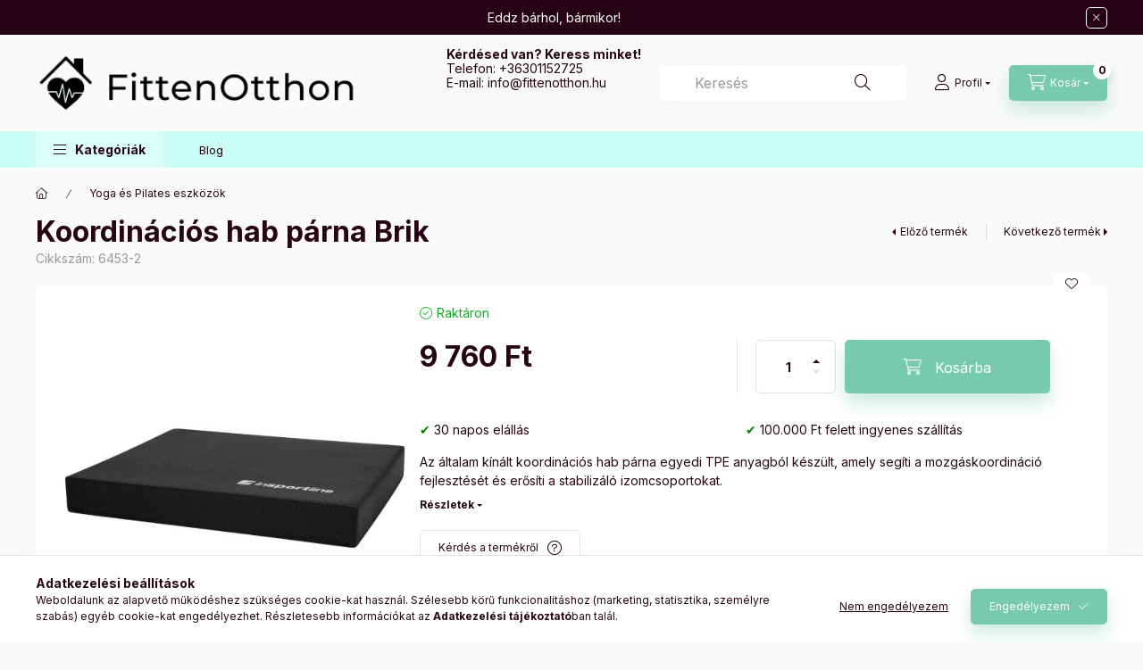

--- FILE ---
content_type: text/html; charset=UTF-8
request_url: https://www.fittenotthon.hu/Koordinacios-hab-parna-Brik
body_size: 31280
content:
<!DOCTYPE html>
<html lang="hu" class="js-ajax-filter-box-checking-force js-ajax-product-list-checking">
    <head>
        <meta charset="utf-8">
<meta name="description" content="Koordinációs hab párna Brik, Az általam kínált koordinációs hab párna egyedi TPE anyagból készült, amely segíti a mozgáskoordináció fejlesztését és erősíti a st">
<meta name="robots" content="index, follow">
<meta http-equiv="X-UA-Compatible" content="IE=Edge">
<meta property="og:site_name" content="fittenotthon.hu" />
<meta property="og:title" content="Koordinációs hab párna Brik - fittenotthon.hu">
<meta property="og:description" content="Koordinációs hab párna Brik, Az általam kínált koordinációs hab párna egyedi TPE anyagból készült, amely segíti a mozgáskoordináció fejlesztését és erősíti a st">
<meta property="og:type" content="product">
<meta property="og:url" content="https://www.fittenotthon.hu/Koordinacios-hab-parna-Brik">
<meta property="og:image" content="https://www.fittenotthon.hu/img/41444/6453-2/6453-2.jpg">
<meta name="google-site-verification" content="wfaDrOeTuYytdtJ26XxV6nhqFaREAdMLI89o2qC75cw">
<meta name="mobile-web-app-capable" content="yes">
<meta name="apple-mobile-web-app-capable" content="yes">
<meta name="MobileOptimized" content="320">
<meta name="HandheldFriendly" content="true">

<title>Koordinációs hab párna Brik - fittenotthon.hu</title>


<script>
var service_type="shop";
var shop_url_main="https://www.fittenotthon.hu";
var actual_lang="hu";
var money_len="0";
var money_thousend=" ";
var money_dec=",";
var shop_id=41444;
var unas_design_url="https:"+"/"+"/"+"www.fittenotthon.hu"+"/"+"!common_design"+"/"+"base"+"/"+"002401"+"/";
var unas_design_code='002401';
var unas_base_design_code='2400';
var unas_design_ver=4;
var unas_design_subver=3;
var unas_shop_url='https://www.fittenotthon.hu';
var responsive="yes";
var price_nullcut_disable=1;
var config_plus=new Array();
config_plus['product_tooltip']=1;
config_plus['cart_fly_id']="cart-box__fly-to-desktop";
config_plus['cart_redirect']=1;
config_plus['cart_refresh_force']="1";
config_plus['money_type']='Ft';
config_plus['money_type_display']='Ft';
config_plus['accessible_design']=true;
var lang_text=new Array();

var UNAS = UNAS || {};
UNAS.shop={"base_url":'https://www.fittenotthon.hu',"domain":'www.fittenotthon.hu',"username":'fittenotthon.unas.hu',"id":41444,"lang":'hu',"currency_type":'Ft',"currency_code":'HUF',"currency_rate":'1',"currency_length":0,"base_currency_length":0,"canonical_url":'https://www.fittenotthon.hu/Koordinacios-hab-parna-Brik'};
UNAS.design={"code":'002401',"page":'product_details'};
UNAS.api_auth="bfb953043d46f960f4df888f70973c8b";
UNAS.customer={"email":'',"id":0,"group_id":0,"without_registration":0};
UNAS.shop["category_id"]="802588";
UNAS.shop["sku"]="6453-2";
UNAS.shop["product_id"]="798603680";
UNAS.shop["only_private_customer_can_purchase"] = false;
 

UNAS.text = {
    "button_overlay_close": `Bezár`,
    "popup_window": `Felugró ablak`,
    "list": `lista`,
    "updating_in_progress": `frissítés folyamatban`,
    "updated": `frissítve`,
    "is_opened": `megnyitva`,
    "is_closed": `bezárva`,
    "deleted": `törölve`,
    "consent_granted": `hozzájárulás megadva`,
    "consent_rejected": `hozzájárulás elutasítva`,
    "field_is_incorrect": `mező hibás`,
    "error_title": `Hiba!`,
    "product_variants": `termék változatok`,
    "product_added_to_cart": `A termék a kosárba került`,
    "product_added_to_cart_with_qty_problem": `A termékből csak [qty_added_to_cart] [qty_unit] került kosárba`,
    "product_removed_from_cart": `A termék törölve a kosárból`,
    "reg_title_name": `Név`,
    "reg_title_company_name": `Cégnév`,
    "number_of_items_in_cart": `Kosárban lévő tételek száma`,
    "cart_is_empty": `A kosár üres`,
    "cart_updated": `A kosár frissült`,
    "mandatory": `Kötelező!`
};



UNAS.text["delete_from_favourites"]= `Törlés a kedvencek közül`;
UNAS.text["add_to_favourites"]= `Kedvencekhez`;








window.lazySizesConfig=window.lazySizesConfig || {};
window.lazySizesConfig.loadMode=1;
window.lazySizesConfig.loadHidden=false;

window.dataLayer = window.dataLayer || [];
function gtag(){dataLayer.push(arguments)};
gtag('js', new Date());
</script>

<script src="https://www.fittenotthon.hu/!common_packages/jquery/jquery-3.2.1.js?mod_time=1759314983"></script>
<script src="https://www.fittenotthon.hu/!common_packages/jquery/plugins/migrate/migrate.js?mod_time=1759314984"></script>
<script src="https://www.fittenotthon.hu/!common_packages/jquery/plugins/autocomplete/autocomplete.js?mod_time=1759314983"></script>
<script src="https://www.fittenotthon.hu/!common_packages/jquery/plugins/tools/overlay/overlay.js?mod_time=1759314984"></script>
<script src="https://www.fittenotthon.hu/!common_packages/jquery/plugins/tools/toolbox/toolbox.expose.js?mod_time=1759314984"></script>
<script src="https://www.fittenotthon.hu/!common_packages/jquery/plugins/lazysizes/lazysizes.min.js?mod_time=1759314984"></script>
<script src="https://www.fittenotthon.hu/!common_packages/jquery/plugins/lazysizes/plugins/bgset/ls.bgset.min.js?mod_time=1759314984"></script>
<script src="https://www.fittenotthon.hu/!common_packages/jquery/own/shop_common/exploded/common.js?mod_time=1769410770"></script>
<script src="https://www.fittenotthon.hu/!common_packages/jquery/own/shop_common/exploded/common_overlay.js?mod_time=1759314983"></script>
<script src="https://www.fittenotthon.hu/!common_packages/jquery/own/shop_common/exploded/common_shop_popup.js?mod_time=1759314983"></script>
<script src="https://www.fittenotthon.hu/!common_packages/jquery/own/shop_common/exploded/function_accessibility_focus.js?mod_time=1759314983"></script>
<script src="https://www.fittenotthon.hu/!common_packages/jquery/own/shop_common/exploded/page_product_details.js?mod_time=1759314983"></script>
<script src="https://www.fittenotthon.hu/!common_packages/jquery/own/shop_common/exploded/function_favourites.js?mod_time=1759314983"></script>
<script src="https://www.fittenotthon.hu/!common_packages/jquery/own/shop_common/exploded/function_accessibility_status.js?mod_time=1764233415"></script>
<script src="https://www.fittenotthon.hu/!common_packages/jquery/plugins/hoverintent/hoverintent.js?mod_time=1759314984"></script>
<script src="https://www.fittenotthon.hu/!common_packages/jquery/own/shop_tooltip/shop_tooltip.js?mod_time=1759314983"></script>
<script src="https://www.fittenotthon.hu/!common_design/base/002400/main.js?mod_time=1764233415"></script>
<script src="https://www.fittenotthon.hu/!common_packages/jquery/plugins/flickity/v3/flickity.pkgd.min.js?mod_time=1759314984"></script>
<script src="https://www.fittenotthon.hu/!common_packages/jquery/plugins/toastr/toastr.min.js?mod_time=1759314984"></script>
<script src="https://www.fittenotthon.hu/!common_packages/jquery/plugins/tippy/popper-2.4.4.min.js?mod_time=1759314984"></script>
<script src="https://www.fittenotthon.hu/!common_packages/jquery/plugins/tippy/tippy-bundle.umd.min.js?mod_time=1759314984"></script>

<link href="https://www.fittenotthon.hu/temp/shop_41444_f5d7c45aa361c5639b2274b9d718d302.css?mod_time=1769689083" rel="stylesheet" type="text/css">

<link href="https://www.fittenotthon.hu/Koordinacios-hab-parna-Brik" rel="canonical">
<link href="https://www.fittenotthon.hu/shop_ordered/41444/design_pic/favicon.ico" rel="shortcut icon">
<script>
        var google_consent=1;
    
        gtag('consent', 'default', {
           'ad_storage': 'denied',
           'ad_user_data': 'denied',
           'ad_personalization': 'denied',
           'analytics_storage': 'denied',
           'functionality_storage': 'denied',
           'personalization_storage': 'denied',
           'security_storage': 'granted'
        });

    
        gtag('consent', 'update', {
           'ad_storage': 'denied',
           'ad_user_data': 'denied',
           'ad_personalization': 'denied',
           'analytics_storage': 'denied',
           'functionality_storage': 'denied',
           'personalization_storage': 'denied',
           'security_storage': 'granted'
        });

        </script>
    <script async src="https://www.googletagmanager.com/gtag/js?id=G-NVBCQXWBF6"></script>    <script>
    gtag('config', 'G-NVBCQXWBF6');

        </script>
        <script>
    var google_analytics=1;

                gtag('event', 'view_item', {
              "currency": "HUF",
              "value": '9760',
              "items": [
                  {
                      "item_id": "6453-2",
                      "item_name": "Koordinációs hab párna Brik",
                      "item_category": "Yoga és Pilates eszközök",
                      "price": '9760'
                  }
              ],
              'non_interaction': true
            });
               </script>
           <script>
        gtag('config', 'AW-16472811225',{'allow_enhanced_conversions':true});
                </script>
            <script>
        var google_ads=1;

                gtag('event','remarketing', {
            'ecomm_pagetype': 'product',
            'ecomm_prodid': ["6453-2"],
            'ecomm_totalvalue': 9760        });
            </script>
    
    <script>
    var facebook_pixel=1;
    /* <![CDATA[ */
        !function(f,b,e,v,n,t,s){if(f.fbq)return;n=f.fbq=function(){n.callMethod?
            n.callMethod.apply(n,arguments):n.queue.push(arguments)};if(!f._fbq)f._fbq=n;
            n.push=n;n.loaded=!0;n.version='2.0';n.queue=[];t=b.createElement(e);t.async=!0;
            t.src=v;s=b.getElementsByTagName(e)[0];s.parentNode.insertBefore(t,s)}(window,
                document,'script','//connect.facebook.net/en_US/fbevents.js');

        fbq('init', '7476365699122135');
                fbq('track', 'PageView', {}, {eventID:'PageView.aXu_ZaZe2nbv7lGg0YwX2gAAaRY'});
        
        fbq('track', 'ViewContent', {
            content_name: 'Koordinációs hab párna Brik',
            content_category: 'Yoga és Pilates eszközök',
            content_ids: ['6453-2'],
            contents: [{'id': '6453-2', 'quantity': '1'}],
            content_type: 'product',
            value: 9760,
            currency: 'HUF'
        }, {eventID:'ViewContent.aXu_ZaZe2nbv7lGg0YwX2gAAaRY'});

        
        $(document).ready(function() {
            $(document).on("addToCart", function(event, product_array){
                facebook_event('AddToCart',{
					content_name: product_array.name,
					content_category: product_array.category,
					content_ids: [product_array.sku],
					contents: [{'id': product_array.sku, 'quantity': product_array.qty}],
					content_type: 'product',
					value: product_array.price,
					currency: 'HUF'
				}, {eventID:'AddToCart.' + product_array.event_id});
            });

            $(document).on("addToFavourites", function(event, product_array){
                facebook_event('AddToWishlist', {
                    content_ids: [product_array.sku],
                    content_type: 'product'
                }, {eventID:'AddToFavourites.' + product_array.event_id});
            });
        });

    /* ]]> */
    </script>
<script>
(function(i,s,o,g,r,a,m){i['BarionAnalyticsObject']=r;i[r]=i[r]||function(){
    (i[r].q=i[r].q||[]).push(arguments)},i[r].l=1*new Date();a=s.createElement(o),
    m=s.getElementsByTagName(o)[0];a.async=1;a.src=g;m.parentNode.insertBefore(a,m)
})(window, document, 'script', 'https://pixel.barion.com/bp.js', 'bp');
                    
bp('init', 'addBarionPixelId', 'BP-kHz7efh6Su-95');
</script>
<noscript><img height='1' width='1' style='display:none' alt='' src='https://pixel.barion.com/a.gif?__ba_pixel_id=BP-kHz7efh6Su-95&ev=contentView&noscript=1'/></noscript>
<script>
$(document).ready(function () {
     UNAS.onGrantConsent(function(){
         bp('consent', 'grantConsent');
     });
     
     UNAS.onRejectConsent(function(){
         bp('consent', 'rejectConsent');
     });

     var contentViewProperties = {
         'currency': 'HUF',
         'quantity': 1,
         'unit': 'db',
         'unitPrice': 9760,
         'category': 'Yoga és Pilates eszközök',
         'imageUrl': 'https://www.fittenotthon.hu/img/41444/6453-2/500x500/6453-2.jpg?time=1708592277',
         'name': 'Koordinációs hab párna Brik',
         'contentType': 'Product',
         'id': '6453-2',
     }
     bp('track', 'contentView', contentViewProperties);

     UNAS.onChangeVariant(function(event,params){
         var variant = '';
         if (typeof params.variant_list1!=='undefined') variant+=params.variant_list1;
         if (typeof params.variant_list2!=='undefined') variant+='|'+params.variant_list2;
         if (typeof params.variant_list3!=='undefined') variant+='|'+params.variant_list3;
         var customizeProductProperties = {
            'contentType': 'Product',
            'currency': 'HUF',
            'id': params.sku,
            'name': 'Koordinációs hab párna Brik',
            'unit': 'db',
            'unitPrice': 9760,
            'variant': variant,
            'list': 'ProductPage'
        }
        bp('track', 'customizeProduct', customizeProductProperties);
     });

     UNAS.onAddToCart(function(event,params){
         var variant = '';
         if (typeof params.variant_list1!=='undefined') variant+=params.variant_list1;
         if (typeof params.variant_list2!=='undefined') variant+='|'+params.variant_list2;
         if (typeof params.variant_list3!=='undefined') variant+='|'+params.variant_list3;
         var addToCartProperties = {
             'contentType': 'Product',
             'currency': 'HUF',
             'id': params.sku,
             'name': params.name,
             'quantity': parseFloat(params.qty_add),
             'totalItemPrice': params.qty*params.price,
             'unit': params.unit,
             'unitPrice': parseFloat(params.price),
             'category': params.category,
             'variant': variant
         };
         bp('track', 'addToCart', addToCartProperties);
     });

     UNAS.onClickProduct(function(event,params){
         UNAS.getProduct(function(result) {
             if (result.name!=undefined) {
                 var clickProductProperties  = {
                     'contentType': 'Product',
                     'currency': 'HUF',
                     'id': params.sku,
                     'name': result.name,
                     'unit': result.unit,
                     'unitPrice': parseFloat(result.unit_price),
                     'quantity': 1
                 }
                 bp('track', 'clickProduct', clickProductProperties );
             }
         },params);
     });

UNAS.onRemoveFromCart(function(event,params){
     bp('track', 'removeFromCart', {
         'contentType': 'Product',
         'currency': 'HUF',
         'id': params.sku,
         'name': params.name,
         'quantity': params.qty,
         'totalItemPrice': params.price * params.qty,
         'unit': params.unit,
         'unitPrice': parseFloat(params.price),
         'list': 'BasketPage'
     });
});

});
</script>
        <meta content="width=device-width, initial-scale=1.0" name="viewport" />
        <link rel="preconnect" href="https://fonts.gstatic.com">
        <link rel="preload" href="https://fonts.googleapis.com/css2?family=Inter:wght@400;700;900&display=swap" as="style" />
        <link rel="stylesheet" href="https://fonts.googleapis.com/css2?family=Inter:wght@400;700;900&display=swap" media="print" onload="this.media='all'">
        <noscript>
            <link rel="stylesheet" href="https://fonts.googleapis.com/css2?family=Inter:wght@400;700;900&display=swap" />
        </noscript>
        <link rel="preload" href="https://www.fittenotthon.hu/!common_design/own/fonts/2400/customicons/custom-icons.css" as="style">
        <link rel="stylesheet" href="https://www.fittenotthon.hu/!common_design/own/fonts/2400/customicons/custom-icons.css" media="print" onload="this.media='all'">
        <noscript>
            <link rel="stylesheet" href="https://www.fittenotthon.hu/!common_design/own/fonts/2400/customicons/custom-icons.css" />
        </noscript>
        
        
        
        
        

        
        
        
        <link rel="preload" fetchpriority="high"
      imagesizes="(max-width: 519.98px) 96.2vw,500px"
      imagesrcset="https://www.fittenotthon.hu/img/41444/6453-2/500x500/6453-2.jpg?time=1708592277 500w,https://www.fittenotthon.hu/img/41444/6453-2/700x700/6453-2.jpg?time=1708592277 700w"
      href="https://www.fittenotthon.hu/img/41444/6453-2/500x500/6453-2.jpg?time=1708592277" as="image"
>
        
        
    </head>


                
                
    
    
    
    
    
    
    
    
    
    
                     
    
    
    
    
    <body class='design_ver4 design_subver1 design_subver2 design_subver3' id="ud_shop_artdet">
    
    <div id="image_to_cart" style="display:none; position:absolute; z-index:100000;"></div>
<div class="overlay_common overlay_warning" id="overlay_cart_add"></div>
<script>$(document).ready(function(){ overlay_init("cart_add",{"onBeforeLoad":false}); });</script>
<div id="overlay_login_outer"></div>	
	<script>
	$(document).ready(function(){
	    var login_redir_init="";

		$("#overlay_login_outer").overlay({
			onBeforeLoad: function() {
                var login_redir_temp=login_redir_init;
                if (login_redir_act!="") {
                    login_redir_temp=login_redir_act;
                    login_redir_act="";
                }

									$.ajax({
						type: "GET",
						async: true,
						url: "https://www.fittenotthon.hu/shop_ajax/ajax_popup_login.php",
						data: {
							shop_id:"41444",
							lang_master:"hu",
                            login_redir:login_redir_temp,
							explicit:"ok",
							get_ajax:"1"
						},
						success: function(data){
							$("#overlay_login_outer").html(data);
							if (unas_design_ver >= 5) $("#overlay_login_outer").modal('show');
							$('#overlay_login1 input[name=shop_pass_login]').keypress(function(e) {
								var code = e.keyCode ? e.keyCode : e.which;
								if(code.toString() == 13) {		
									document.form_login_overlay.submit();		
								}	
							});	
						}
					});
								},
			top: 50,
			mask: {
	color: "#000000",
	loadSpeed: 200,
	maskId: "exposeMaskOverlay",
	opacity: 0.7
},
			closeOnClick: (config_plus['overlay_close_on_click_forced'] === 1),
			onClose: function(event, overlayIndex) {
				$("#login_redir").val("");
			},
			load: false
		});
		
			});
	function overlay_login() {
		$(document).ready(function(){
			$("#overlay_login_outer").overlay().load();
		});
	}
	function overlay_login_remind() {
        if (unas_design_ver >= 5) {
            $("#overlay_remind").overlay().load();
        } else {
            $(document).ready(function () {
                $("#overlay_login_outer").overlay().close();
                setTimeout('$("#overlay_remind").overlay().load();', 250);
            });
        }
	}

    var login_redir_act="";
    function overlay_login_redir(redir) {
        login_redir_act=redir;
        $("#overlay_login_outer").overlay().load();
    }
	</script>  
	<div class="overlay_common overlay_info" id="overlay_remind"></div>
<script>$(document).ready(function(){ overlay_init("remind",[]); });</script>

	<script>
    	function overlay_login_error_remind() {
		$(document).ready(function(){
			load_login=0;
			$("#overlay_error").overlay().close();
			setTimeout('$("#overlay_remind").overlay().load();', 250);	
		});
	}
	</script>  
	<div class="overlay_common overlay_info" id="overlay_newsletter"></div>
<script>$(document).ready(function(){ overlay_init("newsletter",[]); });</script>

<script>
function overlay_newsletter() {
    $(document).ready(function(){
        $("#overlay_newsletter").overlay().load();
    });
}
</script>
<div class="overlay_common overlay_error" id="overlay_script"></div>
<script>$(document).ready(function(){ overlay_init("script",[]); });</script>
    <script>
    $(document).ready(function() {
        $.ajax({
            type: "GET",
            url: "https://www.fittenotthon.hu/shop_ajax/ajax_stat.php",
            data: {master_shop_id:"41444",get_ajax:"1"}
        });
    });
    </script>
    

    
    <div id="container" class="page_shop_artdet_6453_2 readmore-v2
 filter-not-exists filter-box-in-dropdown nav-position-top header-will-fixed fixed-cart-on-artdet">
                        <div class="js-element nanobar js-nanobar" data-element-name="header_text_section_1" role="region" aria-label="nanobar">
        <div class="container">
            <div class="header_text_section_1 nanobar__inner">
                                    <p><span style="font-weight: 400;">Eddz bárhol, bármikor!</span></p>
                                <button type="button" class="btn btn-close nanobar__btn-close" onclick="closeNanobar(this,'header_text_section_1_hide','session','--nanobar-height');" aria-label="Bezár" title="Bezár"></button>
            </div>
        </div>
    </div>
    <script>
        window.addEventListener("DOMContentLoaded", function() {
            root.style.setProperty('--nanobar-height', getHeight($(".js-nanobar")) + "px");
        });
    </script>
    
                <nav id="nav--mobile-top" class="nav header nav--mobile nav--top d-sm-none js-header js-header-fixed">
            <div class="header-inner js-header-inner w-100">
                <div class="d-flex justify-content-center d-sm-none">
                                        <button type="button" class="hamburger-box__dropdown-btn-mobile burger btn dropdown__btn" id="hamburger-box__dropdown-btn"
                            aria-label="Kategóriák" aria-haspopup="dialog" aria-expanded="false" aria-controls="hamburger-box__dropdown"
                            data-btn-for="#hamburger-box__dropdown"
                    >
                        <span class="burger__lines">
                            <span class="burger__line"></span>
                            <span class="burger__line"></span>
                            <span class="burger__line"></span>
                        </span>
                        <span class="dropdown__btn-text">
                            Kategóriák
                        </span>
                    </button>
                                        <button class="search-box__dropdown-btn btn dropdown__btn" type="button" data-btn-for="#search-box__dropdown"
                            aria-label="Keresés" aria-haspopup="dialog" aria-expanded="false" aria-controls="search-box__dropdown"
                    >
                        <span class="search-box__dropdown-btn-icon dropdown__btn-icon icon--search"></span>
                    </button>

                    

                    

                    
                            <button class="profile__dropdown-btn js-profile-btn btn dropdown__btn" id="profile__dropdown-btn" type="button"
            data-orders="https://www.fittenotthon.hu/shop_order_track.php" data-btn-for="#profile__dropdown"
            aria-label="Profil" aria-haspopup="dialog" aria-expanded="false" aria-controls="profile__dropdown"
    >
        <span class="profile__dropdown-btn-icon dropdown__btn-icon icon--user"></span>
        <span class="profile__text dropdown__btn-text">Profil</span>
            </button>
    
    
                    <button class="cart-box__dropdown-btn btn dropdown__btn js-cart-box-loaded-by-ajax"
                            aria-label="Kosár megtekintése" aria-haspopup="dialog" aria-expanded="false" aria-controls="cart-box__dropdown"
                            type="button" data-btn-for="#cart-box__dropdown"                    >
                        <span class="cart-box__dropdown-btn-icon dropdown__btn-icon icon--cart"></span>
                        <span class="cart-box__text dropdown__btn-text">Kosár</span>
                                    <span id="box_cart_content" class="cart-box">                <span class="bubble cart-box__bubble"><span class="sr-only">Kosárban lévő tételek száma:</span>0</span>
            </span>
    
                    </button>
                </div>
            </div>
        </nav>
                        <header class="header header--mobile py-3 px-4 d-flex justify-content-center d-sm-none position-relative has-tel">
                <div id="header_logo_img2" class="js-element header_logo logo" data-element-name="header_logo">
        <div class="header_logo-img-container">
            <div class="header_logo-img-wrapper">
                                                <a class="has-img" href="https://www.fittenotthon.hu/">                    <picture>
                                                <source srcset="https://www.fittenotthon.hu/!common_design/custom/fittenotthon.unas.hu/element/layout_hu_header_logo-400x120_1_default.png?time=1704181530 1x, https://www.fittenotthon.hu/!common_design/custom/fittenotthon.unas.hu/element/layout_hu_header_logo-400x120_1_default_retina.png?time=1704181530 2x" />
                        <img                              width="400" height="120"
                                                          src="https://www.fittenotthon.hu/!common_design/custom/fittenotthon.unas.hu/element/layout_hu_header_logo-400x120_1_default.png?time=1704181530"                             
                             alt="fittenotthon.hu                        "/>
                    </picture>
                    </a>                                        </div>
        </div>
    </div>

                        <div class="js-element header_text_section_2 d-sm-none" data-element-name="header_text_section_2">
            <div class="header_text_section_2-slide slide-1"><p><strong>Kérdésed van? Keress minket!</strong></p>
<p>Telefon: <a href="tel:+36301152725">+36301152725</a></p>
<meta charset="utf-8" />
<p>E-mail: <a href="mailto:info@fittenotthon.hu">info<span class='em_replace'></span>fittenotthon.hu<script>
	$(document).ready(function(){
		$(".em_replace").html("@");
	});
</script>
</a></p>
<meta charset="utf-8" />
<p>&nbsp;</p>
<meta charset="utf-8" />
<p>&nbsp;</p></div>
    </div>

        
        </header>
        <header id="header--desktop" class="header header--desktop d-none d-sm-block js-header js-header-fixed">
            <div class="header-inner js-header-inner">
                <div class="header__top">
                    <div class="container">
                        <div class="header__top-inner">
                            <div class="row no-gutters gutters-md-10 justify-content-center align-items-center">
                                <div class="header__top-left col col-xl-auto">
                                    <div class="header__left-inner d-flex align-items-center">
                                                                                <div class="nav-link--products-placeholder-on-fixed-header burger btn">
                                            <span class="burger__lines">
                                                <span class="burger__line"></span>
                                                <span class="burger__line"></span>
                                                <span class="burger__line"></span>
                                            </span>
                                            <span class="burger__text dropdown__btn-text">
                                                Kategóriák
                                            </span>
                                        </div>
                                        <button type="button" class="hamburger-box__dropdown-btn burger btn dropdown__btn d-lg-none" id="hamburger-box__dropdown-btn2"
                                                aria-label="Kategóriák" aria-haspopup="dialog" aria-expanded="false" aria-controls="hamburger-box__dropdown"
                                                data-btn-for="#hamburger-box__dropdown"
                                        >
                                            <span class="burger__lines">
                                              <span class="burger__line"></span>
                                              <span class="burger__line"></span>
                                              <span class="burger__line"></span>
                                            </span>
                                            <span class="burger__text dropdown__btn-text">
                                              Kategóriák
                                            </span>
                                        </button>
                                                                                    <div id="header_logo_img" class="js-element header_logo logo" data-element-name="header_logo">
        <div class="header_logo-img-container">
            <div class="header_logo-img-wrapper">
                                                <a class="has-img" href="https://www.fittenotthon.hu/">                    <picture>
                                                <source srcset="https://www.fittenotthon.hu/!common_design/custom/fittenotthon.unas.hu/element/layout_hu_header_logo-400x120_1_default.png?time=1704181530 1x, https://www.fittenotthon.hu/!common_design/custom/fittenotthon.unas.hu/element/layout_hu_header_logo-400x120_1_default_retina.png?time=1704181530 2x" />
                        <img                              width="400" height="120"
                                                          src="https://www.fittenotthon.hu/!common_design/custom/fittenotthon.unas.hu/element/layout_hu_header_logo-400x120_1_default.png?time=1704181530"                             
                             alt="fittenotthon.hu                        "/>
                    </picture>
                    </a>                                        </div>
        </div>
    </div>

                                        <div class="js-element header_text_section_2" data-element-name="header_text_section_2">
            <div class="header_text_section_2-slide slide-1"><p><strong>Kérdésed van? Keress minket!</strong></p>
<p>Telefon: <a href="tel:+36301152725">+36301152725</a></p>
<meta charset="utf-8" />
<p>E-mail: <a href="mailto:info@fittenotthon.hu">info<span class='em_replace'></span>fittenotthon.hu<script>
	$(document).ready(function(){
		$(".em_replace").html("@");
	});
</script>
</a></p>
<meta charset="utf-8" />
<p>&nbsp;</p>
<meta charset="utf-8" />
<p>&nbsp;</p></div>
    </div>

                                    </div>
                                </div>
                                <div class="header__top-right col-auto col-xl d-flex justify-content-end align-items-center">
                                    <button class="search-box__dropdown-btn btn dropdown__btn d-xl-none" id="#search-box__dropdown-btn2"
                                            aria-label="Keresés" aria-haspopup="dialog" aria-expanded="false" aria-controls="search-box__dropdown2"
                                            type="button" data-btn-for="#search-box__dropdown2"
                                    >
                                        <span class="search-box__dropdown-btn-icon dropdown__btn-icon icon--search"></span>
                                        <span class="search-box__text dropdown__btn-text">Keresés</span>
                                    </button>
                                    <div class="search-box__dropdown dropdown__content dropdown__content-till-lg" id="search-box__dropdown2" data-content-for="#search-box__dropdown-btn2" data-content-direction="full">
                                        <span class="dropdown__caret"></span>
                                        <button class="dropdown__btn-close search-box__dropdown__btn-close btn btn-close" type="button" aria-label="Bezár"></button>
                                        <div class="dropdown__content-inner search-box__inner position-relative js-search browser-is-chrome"
     id="box_search_content2">
    <form name="form_include_search2" id="form_include_search2" action="https://www.fittenotthon.hu/shop_search.php" method="get">
    <div class="search-box__form-inner d-flex flex-column">
        <div class="form-group box-search-group mb-0 js-search-smart-insert-after-here">
            <input data-stay-visible-breakpoint="1280" id="box_search_input2" class="search-box__input ac_input js-search-input form-control"
                   name="search" pattern=".{3,100}" aria-label="Keresés" title="Hosszabb kereső kifejezést írjon be!"
                   placeholder="Keresés" type="search" maxlength="100" autocomplete="off" required                   role="combobox" aria-autocomplete="list" aria-expanded="false"
                                      aria-controls="autocomplete-categories autocomplete-products"
                               >
            <div class="search-box__search-btn-outer input-group-append" title="Keresés">
                <button class="btn search-box__search-btn" aria-label="Keresés">
                    <span class="search-box__search-btn-icon icon--search"></span>
                </button>
            </div>
            <div class="search__loading">
                <div class="loading-spinner--small"></div>
            </div>
        </div>
        <div class="ac_results2">
            <span class="ac_result__caret"></span>
        </div>
    </div>
    </form>
</div>

                                    </div>
                                                                                <button class="profile__dropdown-btn js-profile-btn btn dropdown__btn" id="profile__dropdown-btn2" type="button"
            data-orders="https://www.fittenotthon.hu/shop_order_track.php" data-btn-for="#profile__dropdown"
            aria-label="Profil" aria-haspopup="dialog" aria-expanded="false" aria-controls="profile__dropdown"
    >
        <span class="profile__dropdown-btn-icon dropdown__btn-icon icon--user"></span>
        <span class="profile__text dropdown__btn-text">Profil</span>
            </button>
    
    
                                    <button id="cart-box__fly-to-desktop" class="cart-box__dropdown-btn btn dropdown__btn js-cart-box-loaded-by-ajax"
                                            aria-label="Kosár megtekintése" aria-describedby="box_cart_content" aria-haspopup="dialog" aria-expanded="false" aria-controls="cart-box__dropdown"
                                            type="button" data-btn-for="#cart-box__dropdown"                                    >
                                        <span class="cart-box__dropdown-btn-icon dropdown__btn-icon icon--cart"></span>
                                        <span class="cart-box__text dropdown__btn-text">Kosár</span>
                                        <span class="bubble cart-box__bubble">-</span>
                                    </button>
                                </div>
                            </div>
                        </div>
                    </div>
                </div>
                                <div class="header__bottom">
                    <div class="container">
                        <nav class="navbar d-none d-lg-flex navbar-expand navbar-light align-items-stretch">
                                                        <ul id="nav--cat" class="nav nav--cat js-navbar-nav">
                                <li class="nav-item dropdown nav--main nav-item--products">
                                    <a class="nav-link nav-link--products burger d-lg-flex" href="#" onclick="event.preventDefault();" role="button" data-text="Kategóriák" data-toggle="dropdown"
                                       aria-label="Kategóriák" aria-haspopup="dialog" aria-controls="dropdown-cat"
                                        aria-expanded="false"                                    >
                                        <span class="burger__lines">
                                            <span class="burger__line"></span>
                                            <span class="burger__line"></span>
                                            <span class="burger__line"></span>
                                        </span>
                                        <span class="burger__text dropdown__btn-text">
                                            Kategóriák
                                        </span>
                                    </a>
                                    <div id="dropdown-cat" class="dropdown-menu d-none d-block clearfix dropdown--cat with-auto-breaking-megasubmenu dropdown--level-0">
                                                    <ul class="nav-list--0" aria-label="Kategóriák">
            <li id="nav-item-akcio" class="nav-item spec-item js-nav-item-akcio">
                        <a class="nav-link" href="https://www.fittenotthon.hu/shop_artspec.php?artspec=1"               aria-label="Akciók kategória"
                           >
                                            <span class="nav-link__text">
                    Akciók                </span>
            </a>
                    </li>
            <li id="nav-item-289426" class="nav-item js-nav-item-289426">
                        <a class="nav-link" href="https://www.fittenotthon.hu/Kezi-sulyok-labsulyok"               aria-label="Kézi súlyok, lábsúlyok kategória (10 darab termék)"
                           >
                                            <span class="nav-link__text">
                    Kézi súlyok, lábsúlyok&nbsp;<span class="nav-item__count round-bracket-around">10</span>                </span>
            </a>
                    </li>
            <li id="nav-item-872959" class="nav-item js-nav-item-872959">
                        <a class="nav-link" href="https://www.fittenotthon.hu/Labdak-Gimnasztika-labdak"               aria-label="Labdák / Gimnasztika labdák kategória (26 darab termék)"
                           >
                                            <span class="nav-link__text">
                    Labdák / Gimnasztika labdák&nbsp;<span class="nav-item__count round-bracket-around">26</span>                </span>
            </a>
                    </li>
            <li id="nav-item-697591" class="nav-item js-nav-item-697591">
                        <a class="nav-link" href="https://www.fittenotthon.hu/Labdak-focilabdak"               aria-label="Labdák / Focilabdák kategória (1 darab termék)"
                           >
                                            <span class="nav-link__text">
                    Labdák / Focilabdák&nbsp;<span class="nav-item__count round-bracket-around">1</span>                </span>
            </a>
                    </li>
            <li id="nav-item-294570" class="nav-item js-nav-item-294570">
                        <a class="nav-link" href="https://www.fittenotthon.hu/Labdak-Medicin-labdak"               aria-label="Labdák / Medicin labdák kategória (29 darab termék)"
                           >
                                            <span class="nav-link__text">
                    Labdák / Medicin labdák&nbsp;<span class="nav-item__count round-bracket-around">29</span>                </span>
            </a>
                    </li>
            <li id="nav-item-687223" class="nav-item js-nav-item-687223">
                        <a class="nav-link" href="https://www.fittenotthon.hu/Gumiszalagok"               aria-label="Gumiszalagok kategória (41 darab termék)"
                           >
                                            <span class="nav-link__text">
                    Gumiszalagok&nbsp;<span class="nav-item__count round-bracket-around">41</span>                </span>
            </a>
                    </li>
            <li id="nav-item-732589" class="nav-item js-nav-item-732589">
                        <a class="nav-link" href="https://www.fittenotthon.hu/Egyensuly-trenerekstep-padok"               aria-label="Egyensúly trénerek, step padok kategória (7 darab termék)"
                           >
                                            <span class="nav-link__text">
                    Egyensúly trénerek, step padok&nbsp;<span class="nav-item__count round-bracket-around">7</span>                </span>
            </a>
                    </li>
            <li id="nav-item-802588" class="nav-item js-nav-item-802588">
                        <a class="nav-link" href="https://www.fittenotthon.hu/Yoga-es-Pilates-eszkozok"               aria-label="Yoga és Pilates eszközök kategória (9 darab termék)"
                           >
                                            <span class="nav-link__text">
                    Yoga és Pilates eszközök&nbsp;<span class="nav-item__count round-bracket-around">9</span>                </span>
            </a>
                    </li>
            <li id="nav-item-936568" class="nav-item dropdown js-nav-item-936568">
                        <a class="nav-link" href="https://www.fittenotthon.hu/Masszazs-eszkozok"               aria-label="Masszázs eszközök/rehabilitáció kategória (67 darab termék)"
                data-toggle="dropdown" data-mouseover="handleSub('936568','https://www.fittenotthon.hu/shop_ajax/ajax_box_cat.php?get_ajax=1&type=layout&change_lang=hu&level=1&key=936568&box_var_name=shop_cat&box_var_layout_cache=1&box_var_expand_cache=yes&box_var_expand_cache_name=desktop&box_var_layout_level0=0&box_var_layout_level1=1&box_var_layout=2&box_var_ajax=1&box_var_section=content&box_var_highlight=yes&box_var_type=expand&box_var_div=no');" aria-haspopup="true" aria-expanded="false"            >
                                            <span class="nav-link__text">
                    Masszázs eszközök/rehabilitáció&nbsp;<span class="nav-item__count round-bracket-around">67</span>                </span>
            </a>
                        <div class="megasubmenu dropdown-menu">
                <div class="megasubmenu__sticky-content">
                    <div class="loading-spinner"></div>
                </div>
                            </div>
                    </li>
            <li id="nav-item-886356" class="nav-item js-nav-item-886356">
                        <a class="nav-link" href="https://www.fittenotthon.hu/Csomagok"               aria-label="Csomagok kategória (1 darab termék)"
                           >
                                            <span class="nav-link__text">
                    Csomagok&nbsp;<span class="nav-item__count round-bracket-around">1</span>                </span>
            </a>
                    </li>
            <li id="nav-item-331305" class="nav-item js-nav-item-331305">
                        <a class="nav-link" href="https://www.fittenotthon.hu/BlazePod"               aria-label="BlazePod kategória (7 darab termék)"
                           >
                                            <span class="nav-link__text">
                    BlazePod&nbsp;<span class="nav-item__count round-bracket-around">7</span>                </span>
            </a>
                    </li>
            <li id="nav-item-276368" class="nav-item js-nav-item-276368">
                        <a class="nav-link" href="https://www.fittenotthon.hu/Hevederes-trenerek"               aria-label="Hevederes trénerek kategória (3 darab termék)"
                           >
                                            <span class="nav-link__text">
                    Hevederes trénerek&nbsp;<span class="nav-item__count round-bracket-around">3</span>                </span>
            </a>
                    </li>
            <li id="nav-item-544812" class="nav-item js-nav-item-544812">
                        <a class="nav-link" href="https://www.fittenotthon.hu/Futopadok"               aria-label="Futópadok kategória (4 darab termék)"
                           >
                                            <span class="nav-link__text">
                    Futópadok&nbsp;<span class="nav-item__count round-bracket-around">4</span>                </span>
            </a>
                    </li>
            <li id="nav-item-832046" class="nav-item js-nav-item-832046">
                        <a class="nav-link" href="https://www.fittenotthon.hu/Ellipszis-trenerek"               aria-label="Ellipszis trénerek kategória (6 darab termék)"
                           >
                                            <span class="nav-link__text">
                    Ellipszis trénerek&nbsp;<span class="nav-item__count round-bracket-around">6</span>                </span>
            </a>
                    </li>
            <li id="nav-item-440695" class="nav-item js-nav-item-440695">
                        <a class="nav-link" href="https://www.fittenotthon.hu/Szobakerekparok"               aria-label="Szobakerékpárok kategória (9 darab termék)"
                           >
                                            <span class="nav-link__text">
                    Szobakerékpárok&nbsp;<span class="nav-item__count round-bracket-around">9</span>                </span>
            </a>
                    </li>
            <li id="nav-item-252647" class="nav-item js-nav-item-252647">
                        <a class="nav-link" href="https://www.fittenotthon.hu/Sulyrud-szettek"               aria-label="Súlyrúd szettek kategória (1 darab termék)"
                           >
                                            <span class="nav-link__text">
                    Súlyrúd szettek&nbsp;<span class="nav-item__count round-bracket-around">1</span>                </span>
            </a>
                    </li>
            <li id="nav-item-654897" class="nav-item js-nav-item-654897">
                        <a class="nav-link" href="https://www.fittenotthon.hu/Kettlebell-ek"               aria-label="Kettlebell-ek kategória (14 darab termék)"
                           >
                                            <span class="nav-link__text">
                    Kettlebell-ek&nbsp;<span class="nav-item__count round-bracket-around">14</span>                </span>
            </a>
                    </li>
            <li id="nav-item-455620" class="nav-item js-nav-item-455620">
                        <a class="nav-link" href="https://www.fittenotthon.hu/Surlodasos-trenerek"               aria-label="Súrlódásos trénerek kategória (7 darab termék)"
                           >
                                            <span class="nav-link__text">
                    Súrlódásos trénerek&nbsp;<span class="nav-item__count round-bracket-around">7</span>                </span>
            </a>
                    </li>
            <li id="nav-item-165181" class="nav-item js-nav-item-165181">
                        <a class="nav-link" href="https://www.fittenotthon.hu/Vizellenallasos-eszkozok"               aria-label="Víz/homok ellenállásos eszközök kategória (10 darab termék)"
                           >
                                            <span class="nav-link__text">
                    Víz/homok ellenállásos eszközök&nbsp;<span class="nav-item__count round-bracket-around">10</span>                </span>
            </a>
                    </li>
            <li id="nav-item-315079" class="nav-item js-nav-item-315079">
                        <a class="nav-link" href="https://www.fittenotthon.hu/Tornaszonyegek-matracok"               aria-label="Tornaszőnyegek, matracok kategória (8 darab termék)"
                           >
                                            <span class="nav-link__text">
                    Tornaszőnyegek, matracok&nbsp;<span class="nav-item__count round-bracket-around">8</span>                </span>
            </a>
                    </li>
            <li id="nav-item-978538" class="nav-item js-nav-item-978538">
                        <a class="nav-link" href="https://www.fittenotthon.hu/Trambulin"               aria-label="Trambulin kategória (4 darab termék)"
                           >
                                            <span class="nav-link__text">
                    Trambulin&nbsp;<span class="nav-item__count round-bracket-around">4</span>                </span>
            </a>
                    </li>
            <li id="nav-item-109692" class="nav-item js-nav-item-109692">
                        <a class="nav-link" href="https://www.fittenotthon.hu/Rollerek"               aria-label="Rollerek kategória (8 darab termék)"
                           >
                                            <span class="nav-link__text">
                    Rollerek&nbsp;<span class="nav-item__count round-bracket-around">8</span>                </span>
            </a>
                    </li>
            <li id="nav-item-924039" class="nav-item js-nav-item-924039">
                        <a class="nav-link" href="https://www.fittenotthon.hu/MIZUNO-cipok"               aria-label="MIZUNO cipők kategória (2 darab termék)"
                           >
                                            <span class="nav-link__text">
                    MIZUNO cipők&nbsp;<span class="nav-item__count round-bracket-around">2</span>                </span>
            </a>
                    </li>
            <li id="nav-item-867560" class="nav-item dropdown js-nav-item-867560">
                        <a class="nav-link" href="https://www.fittenotthon.hu/Erima-sportruhazat"               aria-label="Erima sportruházat és sportfelszerelés kategória (158 darab termék)"
                data-toggle="dropdown" data-mouseover="handleSub('867560','https://www.fittenotthon.hu/shop_ajax/ajax_box_cat.php?get_ajax=1&type=layout&change_lang=hu&level=1&key=867560&box_var_name=shop_cat&box_var_layout_cache=1&box_var_expand_cache=yes&box_var_expand_cache_name=desktop&box_var_layout_level0=0&box_var_layout_level1=1&box_var_layout=2&box_var_ajax=1&box_var_section=content&box_var_highlight=yes&box_var_type=expand&box_var_div=no');" aria-haspopup="true" aria-expanded="false"            >
                                            <span class="nav-link__text">
                    Erima sportruházat és sportfelszerelés&nbsp;<span class="nav-item__count round-bracket-around">158</span>                </span>
            </a>
                        <div class="megasubmenu dropdown-menu">
                <div class="megasubmenu__sticky-content">
                    <div class="loading-spinner"></div>
                </div>
                            </div>
                    </li>
        </ul>

    
                                    </div>
                                </li>
                            </ul>
                                                                                                                    
    <ul aria-label="Menüpontok" id="nav--menu" class="nav nav--menu js-navbar-nav">
                <li class="nav-item nav--main js-nav-item-930300">
                        <a class="nav-link" href="https://www.fittenotthon.hu/blog" >
                            Blog
            </a>
                    </li>
            </ul>

    
                                                    </nav>
                        <script>
    let addOverflowHidden = function() {
        $('.hamburger-box__dropdown-inner').addClass('overflow-hidden');
    }
    function scrollToBreadcrumb() {
        scrollToElement({ element: '.nav-list-breadcrumb', offset: getVisibleDistanceTillHeaderBottom(), scrollIn: '.hamburger-box__dropdown-inner', container: '.hamburger-box__dropdown-inner', duration: 0, callback: addOverflowHidden });
    }

    function setHamburgerBoxHeight(height) {
        $('.hamburger-box__dropdown').css('height', height + 80);
    }

    let mobileMenuScrollData = [];

    function handleSub2(thisOpenBtn, id, ajaxUrl) {
        let navItem = $('#nav-item-'+id+'--m');
        let openBtn = $(thisOpenBtn);
        let $thisScrollableNavList = navItem.closest('.nav-list-mobile');
        let thisNavListLevel = $thisScrollableNavList.data("level");

        if ( thisNavListLevel == 0 ) {
            $thisScrollableNavList = navItem.closest('.hamburger-box__dropdown-inner');
        }
        mobileMenuScrollData["level_" + thisNavListLevel + "_position"] = $thisScrollableNavList.scrollTop();
        mobileMenuScrollData["level_" + thisNavListLevel + "_element"] = $thisScrollableNavList;

        if (!navItem.hasClass('ajax-loading')) {
            if (catSubOpen2(openBtn, navItem)) {
                if (ajaxUrl) {
                    if (!navItem.hasClass('ajax-loaded')) {
                        catSubLoad2(navItem, ajaxUrl);
                    } else {
                        scrollToBreadcrumb();
                    }
                } else {
                    scrollToBreadcrumb();
                }
            }
        }
    }
    function catSubOpen2(openBtn,navItem) {
        let thisSubMenu = navItem.find('.nav-list-menu--sub').first();
        let thisParentMenu = navItem.closest('.nav-list-menu');
        thisParentMenu.addClass('hidden');

        if (navItem.hasClass('show')) {
            openBtn.attr('aria-expanded','false');
            navItem.removeClass('show');
            thisSubMenu.removeClass('show');
        } else {
            openBtn.attr('aria-expanded','true');
            navItem.addClass('show');
            thisSubMenu.addClass('show');
            if (window.matchMedia('(min-width: 576px) and (max-width: 1259.8px )').matches) {
                let thisSubMenuHeight = thisSubMenu.outerHeight();
                if (thisSubMenuHeight > 0) {
                    setHamburgerBoxHeight(thisSubMenuHeight);
                }
            }
        }
        return true;
    }
    function catSubLoad2(navItem, ajaxUrl){
        let thisSubMenu = $('.nav-list-menu--sub', navItem);
        $.ajax({
            type: 'GET',
            url: ajaxUrl,
            beforeSend: function(){
                navItem.addClass('ajax-loading');
                setTimeout(function (){
                    if (!navItem.hasClass('ajax-loaded')) {
                        navItem.addClass('ajax-loader');
                        thisSubMenu.addClass('loading');
                    }
                }, 150);
            },
            success:function(data){
                thisSubMenu.html(data);
                $(document).trigger("ajaxCatSubLoaded");

                let thisParentMenu = navItem.closest('.nav-list-menu');
                let thisParentBreadcrumb = thisParentMenu.find('> .nav-list-breadcrumb');

                /* ha már van a szülőnek breadcrumbja, akkor azt hozzáfűzzük a gyerekhez betöltéskor */
                if (thisParentBreadcrumb.length > 0) {
                    let thisParentLink = thisParentBreadcrumb.find('.nav-list-parent-link').clone();
                    let thisSubMenuParentLink = thisSubMenu.find('.nav-list-parent-link');
                    thisParentLink.insertBefore(thisSubMenuParentLink);
                }

                navItem.removeClass('ajax-loading ajax-loader').addClass('ajax-loaded');
                thisSubMenu.removeClass('loading');
                if (window.matchMedia('(min-width: 576px) and (max-width: 1259.8px )').matches) {
                    let thisSubMenuHeight = thisSubMenu.outerHeight();
                    setHamburgerBoxHeight(thisSubMenuHeight);
                }
                scrollToBreadcrumb();
            }
        });
    }
    function catBack(thisBtn) {
        let thisCatLevel = $(thisBtn).closest('.nav-list-menu--sub');
        let thisParentItem = $(thisBtn).closest('.nav-item.show');
        let thisParentMenu = thisParentItem.closest('.nav-list-menu');

        if ( $(thisBtn).data("belongs-to-level") == 0 ) {
            mobileMenuScrollData["level_0_element"].animate({ scrollTop: mobileMenuScrollData["level_0_position"] }, 0, function() {});
        }

        if (window.matchMedia('(min-width: 576px) and (max-width: 1259.8px )').matches) {
            let thisParentMenuHeight = 0;
            if ( thisParentItem.parent('ul').hasClass('nav-list-mobile--0') ) {
                let sumHeight = 0;
                $( thisParentItem.closest('.hamburger-box__dropdown-nav-lists-wrapper').children() ).each(function() {
                    sumHeight+= $(this).outerHeight(true);
                });
                thisParentMenuHeight = sumHeight;
            } else {
                thisParentMenuHeight = thisParentMenu.outerHeight();
            }
            setHamburgerBoxHeight(thisParentMenuHeight);
        }
        if ( thisParentItem.parent('ul').hasClass('nav-list-mobile--0') ) {
            $('.hamburger-box__dropdown-inner').removeClass('overflow-hidden');
        }
        thisParentMenu.removeClass('hidden');
        thisCatLevel.removeClass('show');
        thisParentItem.removeClass('show');
        thisParentItem.find('.nav-button').attr('aria-expanded','false');
        return true;
    }

    function handleSub($id, $ajaxUrl) {
        let $navItem = $('#nav-item-'+$id);

        if (!$navItem.hasClass('ajax-loading')) {
            if (catSubOpen($navItem)) {
                if (!$navItem.hasClass('ajax-loaded')) {
                    catSubLoad($id, $ajaxUrl);
                }
            }
        }
    }

    function catSubOpen($navItem) {
        handleCloseDropdowns();
        let thisNavLink = $navItem.find('> .nav-link');
        let thisNavItem = thisNavLink.parent();
        let thisNavbarNav = $('.js-navbar-nav');
        let thisDropdownMenu = thisNavItem.find('.dropdown-menu').first();

        /*remove is-opened class form the rest menus (cat+plus)*/
        thisNavbarNav.find('.show').not(thisNavItem).not('.nav-item--products').not('.dropdown--cat').removeClass('show');

        /* check handler exists */
        let existingHandler = thisNavItem.data('keydownHandler');

        /* is has, off it */
        if (existingHandler) {
            thisNavItem.off('keydown', existingHandler);
        }

        const focusExitHandler = function(e) {
            if (e.key === "Escape") {
                handleCloseDropdownCat(false,{
                    reason: 'escape',
                    element: thisNavItem,
                    handler: focusExitHandler
                });
            }
        }

        if (thisNavItem.hasClass('show')) {
            thisNavLink.attr('aria-expanded','false');
            thisNavItem.removeClass('show');
            thisDropdownMenu.removeClass('show');
            $('html').removeClass('cat-megasubmenu-opened');
            $('#dropdown-cat').removeClass('has-opened');

            thisNavItem.off('keydown', focusExitHandler);
        } else {
            thisNavLink.attr('aria-expanded','true');
            thisNavItem.addClass('show');
            thisDropdownMenu.addClass('show');
            $('#dropdown-cat').addClass('has-opened');
            $('html').addClass('cat-megasubmenu-opened');

            thisNavItem.on('keydown', focusExitHandler);
            thisNavItem.data('keydownHandler', focusExitHandler);
        }
        return true;
    }
    function catSubLoad($id, $ajaxUrl){
        const $navItem = $('#nav-item-'+$id);
        const $thisMegasubmenu = $(".megasubmenu", $navItem);
        const parentDropdownMenuHeight = $navItem.closest('.dropdown-menu').outerHeight();
        const $thisMegasubmenuStickyContent = $(".megasubmenu__sticky-content", $thisMegasubmenu);
        $thisMegasubmenuStickyContent.css('height', parentDropdownMenuHeight);

        $.ajax({
            type: 'GET',
            url: $ajaxUrl,
            beforeSend: function(){
                $navItem.addClass('ajax-loading');
                setTimeout(function (){
                    if (!$navItem.hasClass('ajax-loaded')) {
                        $navItem.addClass('ajax-loader');
                    }
                }, 150);
            },
            success:function(data){
                $thisMegasubmenuStickyContent.html(data);
                const $thisScrollContainer = $thisMegasubmenu.find('.megasubmenu__cats-col').first();

                $thisScrollContainer.on('wheel', function(e){
                    e.preventDefault();
                    $(this).scrollLeft($(this).scrollLeft() + e.originalEvent.deltaY);
                });

                $navItem.removeClass('ajax-loading ajax-loader').addClass('ajax-loaded');
                $(document).trigger("ajaxCatSubLoaded");
            }
        });
    }

    $(document).ready(function () {
        $('.nav--menu .dropdown').on('focusout',function(event) {
            let dropdown = this.querySelector('.dropdown-menu');

                        const toElement = event.relatedTarget;

                        if (!dropdown.contains(toElement)) {
                dropdown.parentElement.classList.remove('show');
                dropdown.classList.remove('show');
            }
                        if (!event.target.closest('.dropdown.nav--main').contains(toElement)) {
                handleCloseMenuDropdowns();
            }
        });
         /* FÖLÉHÚZÁS */
        $('.nav-item.dropdown').on('focusin',function(event) {
            navItemDropdownOpen(event.currentTarget);
        });
        $('.nav--cat').on('focusout',function(event) {
                        if (!event.currentTarget.contains(event.relatedTarget)) {
                navItemDropdownClose(event.target.closest('.nav-item--products'));
            }
        });

        function navItemDropdownOpen(el) {
            handleCloseDropdowns();
            let thisNavItem = $(el);
            let thisNavLink = $('> .nav-link', thisNavItem);
            let thisNav = thisNavItem.closest('.js-navbar-nav');
            let thisDropdownItem = $('> .dropdown-item', thisNavItem);
            let thisNavLinkLeft = 0;

            if (thisNavLink.length > 0) {
                thisNavLinkLeft = thisNavLink.offset().left;
            }

            let thisDropdownMenu = thisNavItem.find('.dropdown-menu').first();
            let thisNavLinkAttr = thisNavLink.attr('data-mouseover');

            if (typeof thisNavLinkAttr !== 'undefined' && thisNavLinkAttr !== false) {
                eval(thisNavLinkAttr);
            }

            if ($headerHeight && thisNavLink.length > 0 && thisNav.hasClass('nav--menu') ) {
                thisDropdownMenu.css({
                    top: getVisibleDistanceTillHeaderBottom() + 'px',
                    left: thisNavLinkLeft + 'px'
                });
            }

            /* it's a category dropdown */
            if ( !thisNav.hasClass('nav--menu') ) {
                if (thisNavLink.hasClass('nav-link--products')) { /* categories btn */
                    $('html').addClass('products-dropdown-opened');
                    thisNavItem.addClass('force-show');
                } else {
                    let dropdown_cat = $('#dropdown-cat');
                    dropdown_cat.addClass('has-opened keep-opened');
                    setTimeout(
                        function () {
                            dropdown_cat.removeClass('keep-opened');
                        }, 400
                    );
                }
            }

            thisNavLink.attr('aria-expanded','true');
            thisNavItem.addClass('show');
            thisDropdownMenu.addClass('show');

            thisDropdownItem.attr('aria-expanded','true');
            thisDropdownItem.addClass('show');
        }

        function navItemDropdownClose(el) {
            let thisNavItem = $(el);
            let thisNavLink = $('> .nav-link', thisNavItem);
            let thisDropdownItem = $('> .dropdown-item', thisNavItem);
            let thisDropdownMenu = thisNavItem.find('.dropdown-menu').first();

            if (!thisNavItem.hasClass('always-opened')) {
                if (thisNavLink.hasClass('nav-link--products')) {
                    $('html').removeClass('products-dropdown-opened');
                }

                thisNavLink.attr('aria-expanded', 'false');
                thisNavItem.removeClass('show');
                thisDropdownMenu.removeClass('show');

                thisDropdownItem.attr('aria-expanded','true').addClass('show');

                if ( !thisNavLink.closest('.nav--menu').length > 0 ) {
                    if (!$('#dropdown-cat').hasClass('keep-opened')) {
                        $('html').removeClass('cat-megasubmenu-opened');
                        $('#dropdown-cat').removeClass('has-opened');
                    }
                }
            } else {
                if (thisNavLink.hasClass('nav-link--products')) {
                    $('html').removeClass('products-dropdown-opened cat-megasubmenu-opened');
                    thisNavItem.removeClass('force-show');
                    $('#dropdown-cat').removeClass('has-opened');
                }
            }
        }

        $('.nav-item.dropdown').hoverIntent({
            over: function () {
                navItemDropdownOpen(this);
            },
            out: function () {
                navItemDropdownClose(this);
            },
            interval: 100,
            sensitivity: 10,
            timeout: 250
        });
            });
</script>                    </div>
                </div>
                            </div>
        </header>
        
                            
    
        
                                <div class="filter-dropdown dropdown__content" id="filter-dropdown" data-content-for="#filter-box__dropdown-btn" data-content-direction="left">
                <button class="dropdown__btn-close filter-dropdown__btn-close btn btn-close" type="button" aria-label="Bezár" data-text="bezár"></button>
                <div class="dropdown__content-inner filter-dropdown__inner">
                            
    
                </div>
            </div>
                    
                <main class="main">
            
            
                        
                                        
            
            




<div id="page_artdet_content" class="artdet artdet--type-1 js-validation">
            <div class="fixed-cart js-fixed-cart" id="artdet__fixed-cart">
        <div class="container">
            <div class="row gutters-5 gutters-md-10 row-gap-10 align-items-center py-2">
                                <div class="col-auto fixer-cart__img-col">
                    <img class="fixed-cart__img" width="40" height="40" src="https://www.fittenotthon.hu/img/41444/6453-2/40x40/6453-2.jpg?time=1708592277" srcset="https://www.fittenotthon.hu/img/41444/6453-2/80x80/6453-2.jpg?time=1708592277 2x" alt="Koordinációs hab párna Brik" />
                </div>
                                <div class="col">
                    <div class="d-flex flex-column flex-md-row align-items-md-center">
                        <div class="fixed-cart__name line-clamp--1-12">Koordinációs hab párna Brik
</div>
                                                <div class="fixed-cart__prices row no-gutters align-items-center ml-md-auto">
                            
                            <div class="col d-flex flex-wrap col-gap-5 align-items-baseline flex-md-column">
                                                                <span class="fixed-cart__price fixed-cart__price--base product-price--base">
                                    <span class="fixed-cart__price-base-value"><span class='price-gross-format'><span id='price_net_brutto_6453__unas__2' class='price_net_brutto_6453__unas__2 price-gross'>9 760</span><span class='price-currency'> Ft</span></span></span>                                </span>
                                
                                                            </div>
                        </div>
                                            </div>
                </div>
                <div class="col-auto">
                    <button class="fixed-cart__btn btn icon--b-cart" type="button" aria-label="Kosárba"
                            title="Kosárba" onclick="$('.artdet__cart-btn').trigger('click');"  >
                        Kosárba
                    </button>
                </div>
            </div>
        </div>
    </div>
    <script>
                $(document).ready(function () {
            const $itemVisibilityCheck = $(".js-main-cart-btn");
            const $stickyCart = $(".js-fixed-cart");

            const cartObserver = new IntersectionObserver((entries, observer) => {
                entries.forEach(entry => {
                    if(entry.isIntersecting) {
                        $stickyCart.removeClass('is-visible');
                    } else {
                        $stickyCart.addClass('is-visible');
                    }
                });
            }, {});

            cartObserver.observe($itemVisibilityCheck[0]);

            $(window).on('scroll',function () {
                cartObserver.observe($itemVisibilityCheck[0]);
            });
        });
                    </script>
    
    <div class="artdet__breadcrumb">
        <div class="container">
            <nav id="breadcrumb" aria-label="navigációs nyomvonal">
                    <ol class="breadcrumb breadcrumb--mobile level-1">
            <li class="breadcrumb-item">
                                <a class="breadcrumb--home" href="https://www.fittenotthon.hu/sct/0/" aria-label="Főkategória" title="Főkategória"></a>
                            </li>
                                    
                                                                                                <li class="breadcrumb-item">
                <a href="https://www.fittenotthon.hu/Yoga-es-Pilates-eszkozok">Yoga és Pilates eszközök</a>
            </li>
                    </ol>

        <ol class="breadcrumb breadcrumb--desktop level-1">
            <li class="breadcrumb-item">
                                <a class="breadcrumb--home" href="https://www.fittenotthon.hu/sct/0/" aria-label="Főkategória" title="Főkategória"></a>
                            </li>
                        <li class="breadcrumb-item">
                                <a href="https://www.fittenotthon.hu/Yoga-es-Pilates-eszkozok">Yoga és Pilates eszközök</a>
                            </li>
                    </ol>
        <script>
            function markActiveNavItems() {
                                                        $(".js-nav-item-802588").addClass("has-active");
                                                }
            $(document).ready(function(){
                markActiveNavItems();
            });
            $(document).on("ajaxCatSubLoaded",function(){
                markActiveNavItems();
            });
        </script>
    </nav>

        </div>
    </div>

    <script>
<!--
var lang_text_warning=`Figyelem!`
var lang_text_required_fields_missing=`Kérjük töltse ki a kötelező mezők mindegyikét!`
function formsubmit_artdet() {
   cart_add("6453__unas__2","",null,1)
}
$(document).ready(function(){
	select_base_price("6453__unas__2",1);
	
	
});
// -->
</script>


    <form name="form_temp_artdet">


    <div class="artdet__name-outer mb-3 mb-xs-4">
        <div class="container">
            <div class="artdet__name-wrap mb-3 mb-lg-0">
                <div class="row align-items-center row-gap-5">
                                        <div class="col-lg-auto order-lg-2">
                        <div class="artdet__pagination d-flex">
                            <button class="artdet__pagination-btn artdet__pagination-prev btn btn-text" type="button" onclick="product_det_prevnext('https://www.fittenotthon.hu/Koordinacios-hab-parna-Brik','?cat=802588&sku=6453-2&action=prev_js')" title="Előző termék">Előző termék</button>
                            <button class="artdet__pagination-btn artdet__pagination-next btn btn-text" type="button" onclick="product_det_prevnext('https://www.fittenotthon.hu/Koordinacios-hab-parna-Brik','?cat=802588&sku=6453-2&action=next_js')" title="Következő termék">Következő termék</button>
                        </div>
                    </div>
                                        <div class="col order-lg-1 d-flex flex-wrap flex-md-nowrap align-items-center row-gap-5 col-gap-10">
                                                <h1 class="artdet__name mb-0" title="Koordinációs hab párna Brik
">Koordinációs hab párna Brik
</h1>
                    </div>
                </div>
            </div>
                        <div class="social-reviews-sku-wrap row gutters-10 align-items-center flex-wrap row-gap-5 mb-1">
                <div class="col">
                                                            <div class="artdet__sku d-flex flex-wrap text-muted">
                        <div class="artdet__sku-title">Cikkszám:&nbsp;</div>
                        <div class="artdet__sku-value">6453-2</div>
                    </div>
                                    </div>
                                <div class="col-xs-auto align-self-xs-start">
                     <div class="social-medias justify-content-start justify-content-xs-end">
                                                                                <button class="social-media social-media--facebook" type="button" aria-label="facebook" data-tippy="facebook" onclick='window.open("https://www.facebook.com/sharer.php?u=https%3A%2F%2Fwww.fittenotthon.hu%2FKoordinacios-hab-parna-Brik")'></button>
                                                        <button class="social-media social-media--pinterest" type="button" aria-label="pinterest" data-tippy="pinterest" onclick='window.open("http://www.pinterest.com/pin/create/button/?url=https%3A%2F%2Fwww.fittenotthon.hu%2FKoordinacios-hab-parna-Brik&media=https%3A%2F%2Fwww.fittenotthon.hu%2Fimg%2F41444%2F6453-2%2F6453-2.jpg&description=Koordin%C3%A1ci%C3%B3s+hab+p%C3%A1rna+Brik")'></button>
                                                                                                </div>
                </div>
                            </div>
                    </div>
    </div>

    <div class="artdet__pic-data-wrap mb-3 mb-lg-5 js-product">
        <div class="container artdet__pic-data-container">
            <div class="artdet__pic-data">
                                <button type="button" class="product__func-btn favourites-btn icon--favo page_artdet_func_favourites_6453__unas__2 page_artdet_func_favourites_outer_6453__unas__2
                    " onclick="add_to_favourites(&quot;&quot;,&quot;6453-2&quot;,&quot;page_artdet_func_favourites&quot;,&quot;page_artdet_func_favourites_outer&quot;,&quot;798603680&quot;);" id="page_artdet_func_favourites"
                        aria-label="Kedvencekhez" data-tippy="Kedvencekhez"
                >
                </button>
                                <div class="d-flex flex-wrap artdet__pic-data-row col-gap-40">
                    <div class="artdet__img-data-left-col">
                        <div class="artdet__img-data-left">
                            <div class="artdet__img-inner has-image js-carousel-block">
                                
                                		                                <div class="artdet__alts-wrap position-relative">
                                    		                                    <div class="artdet__alts js-alts carousel overflow-hidden has-image" tabindex="0">
                                        <div class="carousel-cell artdet__alt-img-cell js-init-ps" data-loop-index="0">
                                            <img class="artdet__alt-img artdet__img--main" src="https://www.fittenotthon.hu/img/41444/6453-2/500x500/6453-2.jpg?time=1708592277" alt="Koordinációs hab párna Brik" title="Koordinációs hab párna Brik" id="main_image"
                                                                                                data-original-width="1000"
                                                data-original-height="1000"
                                                        
                
                
                
                                                                     data-phase="6" width="500" height="500"
                style="width:500px;"
                        
                                                                                                                                                sizes="(max-width: 519.98px) 96.2vw,500px"                                                srcset="https://www.fittenotthon.hu/img/41444/6453-2/500x500/6453-2.jpg?time=1708592277 500w,https://www.fittenotthon.hu/img/41444/6453-2/700x700/6453-2.jpg?time=1708592277 700w"
                                            >
                                        </div>
                                                                                <div class="carousel-cell artdet__alt-img-cell js-init-ps" data-loop-index="1">
                                            <img class="artdet__alt-img artdet__img--alt"
                                                loading="lazy" sizes="auto" src="https://www.fittenotthon.hu/img/41444/6453-2_altpic_1/500x500/6453-2.jpg?time=1708592277"
                                                alt="Koordinációs hab párna Brik" title="Koordinációs hab párna Brik"
                                                data-original-width="1000"
                                                data-original-height="1000"
                                                        
                
                
                
                                                                     data-phase="6" width="500" height="500"
                style="width:500px;"
                        srcset="https://www.fittenotthon.hu/img/41444/6453-2_altpic_1/500x500/6453-2.jpg?time=1708592277 500w,https://www.fittenotthon.hu/img/41444/6453-2_altpic_1/700x700/6453-2.jpg?time=1708592277 700w"
                                            >
                                        </div>
                                                                                <div class="carousel-cell artdet__alt-img-cell js-init-ps" data-loop-index="2">
                                            <img class="artdet__alt-img artdet__img--alt"
                                                loading="lazy" sizes="auto" src="https://www.fittenotthon.hu/img/41444/6453-2_altpic_2/500x500/6453-2.jpg?time=1708592277"
                                                alt="Koordinációs hab párna Brik" title="Koordinációs hab párna Brik"
                                                data-original-width="1000"
                                                data-original-height="1000"
                                                        
                
                
                
                                                                     data-phase="6" width="500" height="500"
                style="width:500px;"
                        srcset="https://www.fittenotthon.hu/img/41444/6453-2_altpic_2/500x500/6453-2.jpg?time=1708592277 500w,https://www.fittenotthon.hu/img/41444/6453-2_altpic_2/700x700/6453-2.jpg?time=1708592277 700w"
                                            >
                                        </div>
                                                                                <div class="carousel-cell artdet__alt-img-cell js-init-ps" data-loop-index="3">
                                            <img class="artdet__alt-img artdet__img--alt"
                                                loading="lazy" sizes="auto" src="https://www.fittenotthon.hu/img/41444/6453-2_altpic_3/500x500/6453-2.jpg?time=1708592277"
                                                alt="Koordinációs hab párna Brik" title="Koordinációs hab párna Brik"
                                                data-original-width="1000"
                                                data-original-height="1000"
                                                        
                
                
                
                                                                     data-phase="6" width="500" height="500"
                style="width:500px;"
                        srcset="https://www.fittenotthon.hu/img/41444/6453-2_altpic_3/500x500/6453-2.jpg?time=1708592277 500w,https://www.fittenotthon.hu/img/41444/6453-2_altpic_3/700x700/6453-2.jpg?time=1708592277 700w"
                                            >
                                        </div>
                                                                                <div class="carousel-cell artdet__alt-img-cell js-init-ps" data-loop-index="4">
                                            <img class="artdet__alt-img artdet__img--alt"
                                                loading="lazy" sizes="auto" src="https://www.fittenotthon.hu/img/41444/6453-2_altpic_4/500x500/6453-2.jpg?time=1708592277"
                                                alt="Koordinációs hab párna Brik" title="Koordinációs hab párna Brik"
                                                data-original-width="1000"
                                                data-original-height="1000"
                                                        
                
                
                
                                                                     data-phase="6" width="500" height="500"
                style="width:500px;"
                        srcset="https://www.fittenotthon.hu/img/41444/6453-2_altpic_4/500x500/6453-2.jpg?time=1708592277 500w,https://www.fittenotthon.hu/img/41444/6453-2_altpic_4/700x700/6453-2.jpg?time=1708592277 700w"
                                            >
                                        </div>
                                                                            </div>

                                                                            
                                                                                                            </div>
                                		                            </div>


                                                        <div class="artdet__img-thumbs js-thumbs carousel">
                                <div class="carousel-cell artdet__img--thumb-outer">
                                    <div class="artdet__img--thumb-wrap">
                                        <img class="artdet__img--thumb-main" id="main_img_thumb" loading="lazy"
                                             src="https://www.fittenotthon.hu/img/41444/6453-2/100x100/6453-2.jpg?time=1708592277"
                                                                                          srcset="https://www.fittenotthon.hu/img/41444/6453-2/200x200/6453-2.jpg?time=1708592277 2x"
                                                                                          alt="Koordinációs hab párna Brik" title="Koordinációs hab párna Brik"
                                             data-original-width="1000"
                                             data-original-height="1000"
                                                     
                
                
                
                                                                     data-phase="6" width="100" height="100"
                style="width:100px;"
                        
                                        />
                                    </div>
                                </div>
                                                                <div class="carousel-cell artdet__img--thumb-outer">
                                    <div class="artdet__img--thumb-wrap">
                                        <img class="artdet__img--thumb" loading="lazy"
                                             src="https://www.fittenotthon.hu/img/41444/6453-2_altpic_1/100x100/6453-2.jpg?time=1708592277"
                                                                                          srcset="https://www.fittenotthon.hu/img/41444/6453-2_altpic_1/200x200/6453-2.jpg?time=1708592277 2x"
                                                                                          alt="Koordinációs hab párna Brik" title="Koordinációs hab párna Brik"
                                             data-original-width="1000"
                                             data-original-height="1000"
                                                     
                
                
                
                                                                     data-phase="6" width="100" height="100"
                style="width:100px;"
                        
                                        />
                                    </div>
                                </div>
                                                                <div class="carousel-cell artdet__img--thumb-outer">
                                    <div class="artdet__img--thumb-wrap">
                                        <img class="artdet__img--thumb" loading="lazy"
                                             src="https://www.fittenotthon.hu/img/41444/6453-2_altpic_2/100x100/6453-2.jpg?time=1708592277"
                                                                                          srcset="https://www.fittenotthon.hu/img/41444/6453-2_altpic_2/200x200/6453-2.jpg?time=1708592277 2x"
                                                                                          alt="Koordinációs hab párna Brik" title="Koordinációs hab párna Brik"
                                             data-original-width="1000"
                                             data-original-height="1000"
                                                     
                
                
                
                                                                     data-phase="6" width="100" height="100"
                style="width:100px;"
                        
                                        />
                                    </div>
                                </div>
                                                                <div class="carousel-cell artdet__img--thumb-outer">
                                    <div class="artdet__img--thumb-wrap">
                                        <img class="artdet__img--thumb" loading="lazy"
                                             src="https://www.fittenotthon.hu/img/41444/6453-2_altpic_3/100x100/6453-2.jpg?time=1708592277"
                                                                                          srcset="https://www.fittenotthon.hu/img/41444/6453-2_altpic_3/200x200/6453-2.jpg?time=1708592277 2x"
                                                                                          alt="Koordinációs hab párna Brik" title="Koordinációs hab párna Brik"
                                             data-original-width="1000"
                                             data-original-height="1000"
                                                     
                
                
                
                                                                     data-phase="6" width="100" height="100"
                style="width:100px;"
                        
                                        />
                                    </div>
                                </div>
                                                                <div class="carousel-cell artdet__img--thumb-outer">
                                    <div class="artdet__img--thumb-wrap">
                                        <img class="artdet__img--thumb" loading="lazy"
                                             src="https://www.fittenotthon.hu/img/41444/6453-2_altpic_4/100x100/6453-2.jpg?time=1708592277"
                                                                                          srcset="https://www.fittenotthon.hu/img/41444/6453-2_altpic_4/200x200/6453-2.jpg?time=1708592277 2x"
                                                                                          alt="Koordinációs hab párna Brik" title="Koordinációs hab párna Brik"
                                             data-original-width="1000"
                                             data-original-height="1000"
                                                     
                
                
                
                                                                     data-phase="6" width="100" height="100"
                style="width:100px;"
                        
                                        />
                                    </div>
                                </div>
                                                            </div>
                            
                            
                                                        <div id="artdet__gift-products" class="gift-products js-gift-products d-none">
                                <script>
                                    let elGift =  $('.js-gift-products');

                                    $.ajax({
                                        type: 'GET',
                                        url: 'https://www.fittenotthon.hu/shop_marketing.php?cikk=6453-2&type=page&only=gift&change_lang=hu&marketing_type=artdet&unas_page_forced=1',
                                        beforeSend:function(){
                                            elGift.addClass('ajax-loading');
                                        },
                                        success:function(data){
                                            if (data !== '' && data !== 'no') {
                                                elGift.removeClass('d-none ajax-loading').addClass('ajax-loaded').html(data);
                                            } else  {
                                                elGift.remove();
                                            }
                                        },
                                        error:function(){
                                            elGift.html('Hiba történt a lekerés folyamán...').addClass('ajax-error');
                                        }
                                    });
                                </script>
                            </div>
                                                    </div>
                    </div>
                    <div class="artdet__data-right-col">
                        <div class="artdet__data-right">
                            <div class="artdet__data-right-inner">
                                                                <div class="artdet__badges2 d-flex align-items-baseline flex-wrap mb-4">
                                                                                                                                                <div class="artdet__stock stock on-stock">
                                        <div class="stock__content icon--b-on-stock">
                                                                                            <span class="stock__text">Raktáron</span>                                                                                                                                    </div>
                                    </div>
                                    
                                                                    </div>
                                
                                
                                <div class="row gutters-xxl-40 mb-3 pb-4">
                                    <div class="col-xl-6 artdet__block-left">
                                        <div class="artdet__block-left-inner">
                                                                                        <div class="artdet__price-and-countdown row gutters-10 row-gap-10 mb-4">
                                                <div class="artdet__price-datas col-auto mr-auto">
                                                    <div class="artdet__prices row no-gutters">
                                                        
                                                        <div class="col">
                                                                                                                        <span class="artdet__price-base product-price--base"><span class="artdet__price-base-value"><span class='price-gross-format'><span id='price_net_brutto_6453__unas__2' class='price_net_brutto_6453__unas__2 price-gross'>9 760</span><span class='price-currency'> Ft</span></span></span></span>
                                                            
                                                            
                                                                                                                    </div>
                                                    </div>
                                                    
                                                    
                                                                                                    </div>

                                                                                            </div>
                                            
                                            
                                            
                                                                                    </div>
                                    </div>
                                    <div class="col-xl-6 artdet__block-right">
                                        <div class="artdet__block-right-inner">
                                            
                                            
                                            
                                            <div id="artdet__cart" class="artdet__cart row gutters-5 row-gap-10 qty-unit-tippy js-main-cart-btn">
                                                                                                                                                                                                                    <div class="col-auto artdet__cart-btn-input-col quantity-unit-type--tippy">
                                                            <div class="artdet__cart-input-wrap cart-input-wrap page_qty_input_outer">
                                                                <input class="artdet__cart-input page_qty_input form-control" data-tippy="db" name="db" id="db_6453__unas__2" type="number" value="1" data-min="1" data-max="999999" data-step="1" step="1" aria-label="Mennyiség">
                                                                <div class="product__qty-buttons">
                                                                    <button type="button" class="qtyplus_common" aria-label="plusz"></button>
                                                                    <button type="button" class="qtyminus_common qty_disable" aria-label="minusz"></button>
                                                                </div>
                                                            </div>
                                                        </div>
                                                                                                                <div class="col-auto flex-grow-1 artdet__cart-btn-col h-100 usn">
                                                            <button class="artdet__cart-btn artdet-main-btn btn btn-lg btn-block js-main-product-cart-btn" type="button" onclick="cart_add('6453__unas__2','',null,1);"   data-cartadd="cart_add('6453__unas__2','',null,1);" aria-label="Kosárba">
                                                                <span class="artdet__cart-btn-icon icon--b-cart"></span>
                                                                <span class="artdet__cart-btn-text">Kosárba</span>
                                                            </button>
                                                        </div>
                                                                                                                                                </div>

                                            
                                            
                                            
                                                                                    </div>
                                    </div>
                                </div>

                                                                                                                                <div id="artdet__short-descrition" class="artdet__short-descripton mb-4">
                                                                        <div class="read-more has-other-btn">
                                        <div class="read-more__content artdet__short-descripton-content">Az általam kínált koordinációs hab párna egyedi TPE anyagból készült, amely segíti a mozgáskoordináció fejlesztését és erősíti a stabilizáló izomcsoportokat.</div>
                                        <div class="read-more__btn-wrap">
                                            <button class="read-more__btn btn" type="button">
                                                <span class="read-more-text" data-closed="Bővebben" data-opened="Kevesebb" aria-label="Bővebben"></span>
                                            </button>
                                                                                        <button class="scroll-to-btn btn js-scroll-to-btn" data-scroll-tab="#nav-tab-accordion-1" data-click-tab="#tab-details" data-scroll-acc="#pane-header-details" data-click-acc="#accordion-btn-details" aria-label="Részletek">Részletek</button>
                                                                                    </div>
                                    </div>
                                                                    </div>
                                                                
                                
                                
                                                                <div id="artdet__functions" class="artdet__function d-flex flex-wrap">
                                    
                                                                        <button type="button" class="product__func-btn artdet-func-question icon--a-question2" onclick="popup_question_dialog(&quot;6453-2&quot;);"
                                            id="page_artdet_func_question" aria-label="Kérdés a termékről" data-tippy="Kérdés a termékről">
                                        Kérdés a termékről
                                    </button>
                                    
                                    
                                                                    </div>
                                                            </div>
                        </div>
                    </div>
                </div>
            </div>
        </div>
    </div>

    <div class="artdet__sections">
        
        
        
        
        
        
        
                                                        
                                                
                                                
                                                
                                                                            
                                                                        
                                                    
                                                                                                                                                                                                                                                                                                                                                                                                                                                                                                                                                                                                                                                                                                                        
                        
                        
            <section id="nav-tab-accordion-1" class="nav-tabs-accordion">
                <div class="nav-tabs-container container">
                    <ul class="nav nav-tabs artdet-tabs" role="tablist">
                                                                        <li class="nav-item order-1" role="presentation">
                            <a href="#" id="tab-details" role="tab" aria-controls="pane-details"
                               class="nav-link active" aria-selected="true" aria-expanded="true"                            >Részletek</a>
                        </li>
                        
                                                                        <li class="nav-item order-2" role="presentation">
                            <a href="#" id="tab-data" role="tab" aria-controls="pane-data"
                               class="nav-link" aria-selected="false"                            >Adatok</a>
                        </li>
                        
                        
                                            </ul>
                </div>
                <div class="tab-panes pane-accordion container">
                                                            <div class="pane-header order-1" id="pane-header-details">
                        <a id="accordion-btn-details" href="#" aria-controls="pane-details" role="button"
                           class="pane-header-btn btn active" aria-expanded="true"                        >
                            Részletek
                        </a>
                    </div>
                    <div class="tab-pane order-1 fades active show"
                         id="pane-details" role="tabpanel" aria-labelledby="pane-header-details"                    >
                        <div class="tab-pane__container container text-justify"><p>A koordinációs hab párna rendkívül sokoldalú segédeszköz a mozgáskoordináció és aerob gyakorlatokhoz. Segíti a mélyizmok fejlesztését, amelyek általában nehezen tornáztathatóak. Az edzés során stresszoldást, egyensúlyérzék javulást, hát- és ízületi fájdalom csökkenést és teljes test erősítést eredményez. A hab párna tökéletesen alkalmazható különböző nyújtó gyakorlatok végzésére. A speciális hab anyag miatt megőrzi formáját és gyorsan visszaáll az eredeti állapotába.<br /><br /><strong></strong></p>
<p><strong>Technikai adatok:</strong></p>
<ul>
<li>egészségre ártalmatlan anyagból készült </li>
<li>erősíti a stabilizáló izomcsoportokat </li>
<li>fejleszti a mozgáskoordinációt </li>
<li>segít a stresszoldásban,</li>
<li>javítja az egyensúlyérzéket </li>
<li>használata enyhíti a hát és ízületi fájdalmakat </li>
<li>szín: kék </li>
<li>anyaga: TPE (termoplasztikus elastométer) </li>
<li>mérete: hossz 48 cm x szélesség 40 cm x magasság 6,2 cm </li>
<li>terhelhetőség: korlátlan </li>
<li>alkalmas aerob és egyensúlyfejlesztő gyakorlatokhoz</li>
</ul>
<p>&nbsp;</p></div>
                    </div>
                    
                                                            <div class="pane-header order-2" id="pane-header-data">
                        <a id="accordion-btn-data" href="#" aria-controls="pane-data" role="button"
                           class="pane-header-btn btn"                        >
                            Adatok
                        </a>
                    </div>
                    <div class="tab-pane order-2 fades"
                         id="pane-data" role="tabpanel" aria-labelledby="pane-header-data" inert                    >
                        <div class="tab-pane__container container">
                            <div class="data__items row gutters-10 gutters-md-20 gutters-xxl-40">
                                                                <div class="data__item col-md-6 col-xl-4 data__item-param product_param_type_text">
                                        <div class="data__item-param-inner">
                                            <div class="row gutters-5 h-100 align-items-center py-2">
                                                <div class="data__item-title col-5" id="page_artdet_product_param_title_4610710">
                                                    <span class="artdet__param-title">
                                                        <span class="param-name">Gyártó</span>:                                                    </span>
                                                </div>
                                                <div class="data__item-value col-7" id="page_artdet_product_param_value_4610710">
                                                    <div class="artdet__param-value">
                                                                                                                    inSPORTline
                                                                                                            </div>
                                                </div>
                                            </div>
                                        </div>
                                    </div>
                                                                <div class="data__item col-md-6 col-xl-4 data__item-param product_param_type_text">
                                        <div class="data__item-param-inner">
                                            <div class="row gutters-5 h-100 align-items-center py-2">
                                                <div class="data__item-title col-5" id="page_artdet_product_param_title_4476960">
                                                    <span class="artdet__param-title">
                                                        <span class="param-name">Gyártói cikkszám</span>:                                                    </span>
                                                </div>
                                                <div class="data__item-value col-7" id="page_artdet_product_param_value_4476960">
                                                    <div class="artdet__param-value">
                                                                                                                    6453-2
                                                                                                            </div>
                                                </div>
                                            </div>
                                        </div>
                                    </div>
                                
                                
                                
                                
                                
                                                                <div class="data__item col-md-6 col-xl-4 data__item-weight">
                                    <div class="data__item-param-inner">
                                        <div class="row gutters-5 h-100 align-items-center py-2">
                                            <div class="data__item-title col-5">Tömeg:</div>
                                            <div class="data__item-value col-7">1 kg/db</div>
                                        </div>
                                    </div>
                                </div>
                                
                                
                                
                                                            </div>
                        </div>
                    </div>
                    
                    
                                    </div>
                                <script>
    
    $(document).ready(function() {
        
        function initTabsAccordions() {
            const $tabsAccordion = $('.nav-tabs-accordion');
            const animationLength = 500;
            const animationLengthCloseOther = 0;

            function updateAccessibilityRoles(mode, panes) {
                panes.each(function () {
                    let $thisPane = $(this);

                    if (mode === 'tabs') {
                        $thisPane.attr('role', 'tabpanel');
                    } else if (mode === 'accordion') {
                        $thisPane.attr('role', 'region');
                    } else {
                        $thisPane[0].removeAttribute('role');
                    }
                });
            }

            function handleResponsiveARIA() {
                const isMobile = window.matchMedia('(max-width: 767px)').matches;
                $tabsAccordion.each(function () {
                    let $thisTabAccBlock = $(this);
                    let panes = $thisTabAccBlock.find('.tab-pane')
                    updateAccessibilityRoles(isMobile ? 'accordion' : 'tabs', panes);
                });
            }

            $tabsAccordion.each(function () {
                let $thisTabAccBlock = $(this);

                $('.nav-link', $thisTabAccBlock).on("click", function (e) {
                    let currentTab = $(this);
                    if (currentTab.attr('href') == "#") {
                        e.preventDefault();

                        let $currentPane = $('#' + currentTab.attr('aria-controls'));

                        if (!$currentPane.hasClass('active')) {
                            $('.nav-link', $thisTabAccBlock).removeClass('active').attr({
                                'aria-selected': 'false',
                                'aria-expanded': 'false',
                            });
                            $('.tab-pane', $thisTabAccBlock).removeClass('active show').prop('inert', true);

                            currentTab.addClass('active').attr({
                                'aria-selected': 'true',
                                'aria-expanded': 'true',
                            });
                            $currentPane.addClass('active show').prop('inert', false);
                        }
                    }
                });

                $('.pane-header-btn', $thisTabAccBlock).on("click", function (e) {
                    let $currentAccordionBtn = $(this);
                    if ($currentAccordionBtn.attr('href') == "#") {
                        e.preventDefault();

                        let $currentPane = $('#' + $currentAccordionBtn.attr('aria-controls'));
                        let offset = 10;
                        if ($("html").hasClass('header-is-visible')) {
                            offset += $headerFixedHeight;
                        }

                        if (!$currentAccordionBtn.hasClass('active')) {
                            let active_pane_header = $('.pane-header-btn', $thisTabAccBlock).not($currentAccordionBtn);
                            let active_pane = $('.tab-pane', $thisTabAccBlock).not($currentPane);

                            $('.tab-pane', $thisTabAccBlock).not($currentPane).slideUp(animationLengthCloseOther, function () {
                                /* change active pane header and pane to closed state */
                                active_pane_header.removeClass('active activating').attr({
                                    'aria-expanded': 'false'
                                });
                                active_pane.removeClass('active activating').prop('inert', true);
                                /* scroll to clicked block */
                                scrollToElement({
                                    element: $currentAccordionBtn,
                                    duration: 0,
                                    offset: offset
                                });
                            });

                            $currentAccordionBtn.addClass('activating');
                            $currentPane.addClass('activating');

                            $currentPane.stop().slideDown(animationLength, function () {
                                $currentAccordionBtn.attr('aria-expanded', 'true').addClass('active').removeClass('activating');
                                $currentPane.addClass('active').removeClass('activating').prop('inert', false);
                            });
                        } else {
                            $currentPane.stop().slideUp(animationLength, function () {
                                $currentAccordionBtn.removeClass('active').attr({
                                    'aria-expanded': 'false'
                                });
                                $currentPane.removeClass('active').prop('inert', true);
                            });
                        }
                    }
                });
            });
            handleResponsiveARIA();
            window.addEventListener('resize', handleResponsiveARIA);
        }
        initTabsAccordions();
    });
</script>            </section>
        
                                                
                                                
                        </div>

    </form>


        <link rel="preload" href="https://www.fittenotthon.hu/!common_packages/jquery/plugins/photoswipe/css/default-skin.min.css" as="style" onload="this.onload=null;this.rel='stylesheet'">
    <link rel="preload" href="https://www.fittenotthon.hu/!common_packages/jquery/plugins/photoswipe/css/photoswipe.min.css" as="style" onload="this.onload=null;this.rel='stylesheet'">
    <script defer src="https://www.fittenotthon.hu/!common_packages/jquery/plugins/flickity/v3/as-nav-for.js"></script>
    <script defer src="https://www.fittenotthon.hu/!common_packages/jquery/plugins/flickity/v3/flickity-sync.js"></script>
    <script defer src="https://www.fittenotthon.hu/!common_packages/jquery/plugins/photoswipe/photoswipe.min.js"></script>
    <script defer src="https://www.fittenotthon.hu/!common_packages/jquery/plugins/photoswipe/photoswipe-ui-default.min.js"></script>
    <script>
        var $clickElementToInitPs = '.js-init-ps';

        var initPhotoSwipeFromDOM = function() {
            var $pswp = $('.pswp')[0];
            var $psDatas = $('.photoSwipeDatas');

            $psDatas.each( function() {
                var $pics = $(this),
                    getItems = function() {
                        var items = [];
                        $pics.find('a').each(function() {
                            var $this = $(this),
                                $href   = $this.attr('href'),
                                $size   = $this.data('size').split('x'),
                                $width  = $size[0],
                                $height = $size[1],
                                item = {
                                    src : $href,
                                    w   : $width,
                                    h   : $height
                                };
                            items.push(item);
                        });
                        return items;
                    };

                var items = getItems();

                $($clickElementToInitPs).on('click', function (event) {
                    const $this = $(this);
                    event.preventDefault();

                    const $index = parseInt($this.attr('data-loop-index'));
                    const options = {
                        index: $index,
                        history: false,
                        bgOpacity: 1,
                        preventHide: true,
                        shareEl: false,
                        showHideOpacity: true,
                        showAnimationDuration: 200,
                        getDoubleTapZoom: function (isMouseClick, item) {
                            if (isMouseClick) {
                                return 1;
                            } else {
                                return item.initialZoomLevel < 0.7 ? 1 : 1.5;
                            }
                        }
                    };

                    const photoSwipe = new PhotoSwipe($pswp, PhotoSwipeUI_Default, items, options);
                    photoSwipe.listen('close', () => {
                        if (UNAS.design.active_element) {
                            UNAS.design.active_element.focus();
                            UNAS.design.active_element = '';
                        }
                    });
                    photoSwipe.listen('initialZoomIn', () => {
                        UNAS.design.active_element = document.activeElement.closest('.js-alts, .js-thumbs') || document.querySelector('.js-alts');
                    });
                    photoSwipe.init();
                });
            });
        };

                let $flkty_alt_images_options = {
            cellAlign: 'left',
            lazyLoad: true,
            contain: true,
            imagesLoaded: true,
            sync: ".js-thumbs",
                        pageDots: false,
                        prevNextButtons: false,
            watchCSS: true,
            on: {
                ready: function () {
                    $(this.element).addClass('ready');
                    $(this.element).closest('.js-carousel-block').addClass('ready');

                    if (this.slides.length > 1) {
                        $(this.element).closest('.js-carousel-block').find('.carousel__nav').addClass('active');
                    }

                                    },
                change: function (index) {
                                    },
                resize: function () {
                                    },
                dragStart: function () {
                    $(this.element).addClass('dragging');
                    document.ontouchmove = function (e) {
                        e.preventDefault();
                    }
                },
                dragEnd: function () {
                    $(this.element).removeClass('dragging');
                    document.ontouchmove = function () {
                        return true;
                    }
                }
            }
        }
        let $flkty_thumb_images_options = {
            cellAlign: 'center',
            lazyLoad: false,
            contain: true,
            groupCells: false,
            imagesLoaded: true,
            asNavFor: ".js-alts",
            pageDots: false,
            on: {
                ready: function () {
                    $(this.element).addClass('ready');
                }
            }
        }
        
        $(document).ready(function() {
            initPhotoSwipeFromDOM();

            const $flkty_alt_images_el = $('.js-alts');

            function handlePhotoswipeKeyup(e) {
                if (e.key == 'Enter' && !$(e.target).hasClass('flickity-button')) {
                    ($flkty_alt_images_el.find('.js-init-ps.is-selected')[0]
                        || $flkty_alt_images_el.find('.js-init-ps')[0]
                    )?.click();
                }
            }

            $flkty_alt_images_el.on('keyup', handlePhotoswipeKeyup);

                            const $flkty_thumb_images_el = $('.js-thumbs');
                let $flkty_alt_images =  $flkty_alt_images_el.flickity($flkty_alt_images_options);
                let $flkty_thumb_images = $flkty_thumb_images_el.flickity($flkty_thumb_images_options);

                $flkty_thumb_images_el.on('keyup', handlePhotoswipeKeyup);

                                    });
    </script>
    <div class="photoSwipeDatas invisible">
        <a href="https://www.fittenotthon.hu/img/41444/6453-2/6453-2.jpg?time=1708592277" data-size="1000x1000"></a>
                                                        <a href="https://www.fittenotthon.hu/img/41444/6453-2_altpic_1/6453-2.jpg?time=1708592277" data-size="1000x1000"></a>
                                                                <a href="https://www.fittenotthon.hu/img/41444/6453-2_altpic_2/6453-2.jpg?time=1708592277" data-size="1000x1000"></a>
                                                                <a href="https://www.fittenotthon.hu/img/41444/6453-2_altpic_3/6453-2.jpg?time=1708592277" data-size="1000x1000"></a>
                                                                <a href="https://www.fittenotthon.hu/img/41444/6453-2_altpic_4/6453-2.jpg?time=1708592277" data-size="1000x1000"></a>
                                        </div>

    <div class="pswp" tabindex="-1" role="dialog" aria-hidden="true" style="display: none;">
        <div class="pswp__bg"></div>
        <div class="pswp__scroll-wrap">
            <div class="pswp__container">
                <div class="pswp__item"></div>
                <div class="pswp__item"></div>
                <div class="pswp__item"></div>
            </div>
            <div class="pswp__ui pswp__ui--hidden">
                <div class="pswp__top-bar">
                    <div class="pswp__counter"></div>
                    <button class="pswp__button pswp__button--close"></button>
                    <button class="pswp__button pswp__button--fs"></button>
                    <button class="pswp__button pswp__button--zoom"></button>
                    <div class="pswp__preloader">
                        <div class="pswp__preloader__icn">
                            <div class="pswp__preloader__cut">
                                <div class="pswp__preloader__donut"></div>
                            </div>
                        </div>
                    </div>
                </div>
                <div class="pswp__share-modal pswp__share-modal--hidden pswp__single-tap">
                    <div class="pswp__share-tooltip"></div>
                </div>
                <button class="pswp__button pswp__button--arrow--left"></button>
                <button class="pswp__button pswp__button--arrow--right"></button>
                <div class="pswp__caption">
                    <div class="pswp__caption__center"></div>
                </div>
            </div>
        </div>
    </div>
    
        <script>
        window.addEventListener("DOMContentLoaded", function() {
            $('.read-more:not(.is-processed)').each(readMoreOpener);
        });
    </script>
    </div>

                            
                    </main>
        
                <footer id="footer">
            <div class="footer">
                <div class="footer-container container">
                    <div class="footer__navigation">
                        <div class="row gutters-10">
                            <nav aria-label="footer nav 1" class="footer__nav footer__nav-1 col-xs-6 col-lg-3 mb-5 mb-lg-3">    <div class="js-element footer_v2_menu_1" data-element-name="footer_v2_menu_1" role="region" aria-label="Vásárlói fiók">
                <div class="footer__header footer__header h6">
            Vásárlói fiók
        </div>
                                        <div class="footer__html">
<ul>
<li><a href="javascript:overlay_login();">Belépés</a></li>
<li><a href="https://www.fittenotthon.hu/shop_reg.php">Regisztráció</a></li>
<li><a href="https://www.fittenotthon.hu/shop_order_track.php">Profilom</a></li>
<li><a href="https://www.fittenotthon.hu/shop_cart.php">Kosár</a></li>
<li><a href="https://www.fittenotthon.hu/shop_order_track.php?tab=favourites">Kedvenceim</a></li>
</ul></div>
                                <div class="footer__html"><div class="footer_kat_1">
<div class="footer__header footer__header h6">
Súlyzók, súlyok
 </div>
<ul>
<li></li>
<li><a href="https://www.fittenotthon.hu/Kezi-sulyok-labsulyok">Kézi súlyok, lábsúlyok</a></li>
<li><a href="https://www.fittenotthon.hu/Sulyrud-szettek">Súlyrúd szettek</a></li>
<li><a href="https://www.fittenotthon.hu/Kettlebell-ek">Kettlebell-ek</a></li>
<li><a href="https://www.fittenotthon.hu/Vizellenallasos-eszkozok">Vízellenállásos eszközök</a></li>
</ul>
</div>

</div>
            </div>

</nav>
                            <nav aria-label="footer nav 2" class="footer__nav footer__nav-2 col-xs-6 col-lg-3 mb-5 mb-lg-3">    <div class="js-element footer_v2_menu_2" data-element-name="footer_v2_menu_2" role="region" aria-label="Információk">
                <div class="footer__header footer__header h6">
            Információk
        </div>
                                        <div class="footer__html">
<ul>
<li><a href="https://www.fittenotthon.hu/shop_help.php?tab=terms">Általános szerződési feltételek</a></li>
<li><a href="https://www.fittenotthon.hu/shop_help.php?tab=privacy_policy">Adatkezelési tájékoztató</a></li>
<li><a href="https://www.fittenotthon.hu/shop_contact.php?tab=payment">Fizetés</a></li>
<li><a href="https://www.fittenotthon.hu/shop_contact.php?tab=shipping">Szállítás</a></li>
<li><a href="https://www.fittenotthon.hu/shop_contact.php">Elérhetőségek</a></li>
</ul></div>
                                <div class="footer__html"><div class="footer_kat_2">
<div class="footer__header footer__header h6">
                Labdák és yoga eszközök
            </div>
<ul>
<li><a href="https://www.fittenotthon.hu/Labdak-Gimnasztika-labdak">Labdák / Gimnasztika labdák</a></li>
<li><a href="https://www.fittenotthon.hu/Labdak-Medicin-labdak">Labdák / Medicin labdák</a></li>
<li><a href="https://www.fittenotthon.hu/Yoga-es-Pilates-eszkozok">Yoga és Pilates eszközök</a></li>
<li><a href="https://www.fittenotthon.hu/Tornaszonyegek-matracok">Tornaszőnyegek, matracok</a></li>
</ul>
</div></div>
            </div>

</nav>
                            <nav aria-label="footer nav 3" class="footer__nav footer__nav-3 col-xs-6 col-lg-3 mb-5 mb-lg-3">
                                    <div class="js-element footer_v2_menu_3 href-icons footer_contact" data-element-name="footer_v2_menu_3" role="region" aria-label="Bosu-Hungary Kft.">
                <div class="footer__header footer__header h6">
            Bosu-Hungary Kft.
        </div>
                                        <div class="footer__html">
<ul>
<li><a href="https://maps.google.com/?q=2890+Tata%2C+P%C3%A1lffy+utca+13." target="_blank" rel="noopener">2890 Tata, Pálffy utca 13.</a></li>
<li><a href="tel:+36301152725" target="_blank">+36301152725</a></li>
<li><a href="mailto:info@fittenotthon.hu" target="_blank">info@fittenotthon.hu</a></li>
</ul></div>
                                <div class="footer__html"><div class="footer_kat_3">
<div class="footer__header footer__header h6">
                Fittness és masszázs gépek
            </div>
<ul>
<li><a href="https://www.fittenotthon.hu/Futopadok">Futópadok</a></li>
<li><a href="https://www.fittenotthon.hu/Ellipszis-trenerek">Ellipszis trénerek</a></li>
<li><a href="https://www.fittenotthon.hu/Szobakerekparok">Szobakerékpárok</a></li>
<li><a href="https://www.fittenotthon.hu/Masszazs-eszkozok">Masszázs eszközök</a></li>
</ul>
</div></div>
            </div>


                                <div class="footer_social footer_v2_social">
                                    <ul class="footer__list d-flex list--horizontal">
                                        
                                        <li><button type="button" class="cookie-alert__btn-open btn btn-square icon--cookie" id="cookie_alert_close" onclick="cookie_alert_action(0,-1)" title="Adatkezelési beállítások"></button></li>
                                    </ul>
                                </div>
                            </nav>
                            <nav aria-label="footer nav 4" class="footer__nav footer__nav-4 col-xs-6 col-lg-3 mb-5 mb-lg-3">
                                                                        <div class="js-element newsletter_title" data-element-name="newsletter_title" role="region" aria-label="Iratkozzon fel hírlevelünkre!">
                <div class="footer__header footer__header h6">
            Iratkozzon fel hírlevelünkre!
        </div>
                                        <div class="footer__html"><p style="font-size: 24px; line-height: 1; font-weight: bold; background-color: #260413; transform: rotate(-2deg); color: #fff; padding: 5px; text-align: center;">RENDSZERES KEDVEZMÉNYEK</p>
<meta charset="utf-8" />
<p style="text-align: center;"><b>Ne maradj le kedvezményeinkről, iratkozz fel a hírlevelünkre!</b></p></div>
            </div>


                                    <a class="btn btn-primary mt-3" href="https://www.fittenotthon.hu/shop_newsletter.php">Feliratkozás</a>
                                                            </nav>
                        </div>
                    </div>
                </div>
                                <script>	$(document).ready(function () {			$("#provider_link_click").click(function(e) {			window.open("https://unas.hu/?utm_source=41444&utm_medium=ref&utm_campaign=shop_provider");		});	});</script><a id='provider_link_click' href='#' class='text_normal has-img' title='Webáruház készítés'><img src='https://www.fittenotthon.hu/!common_design/own/image/logo_unas_dark.svg' width='60' height='15' alt='Webáruház készítés' title='Webáruház készítés' loading='lazy'></a>
                            </div>
        </footer>
        

                
                <div class="partners py-3" role="region" aria-label="Partnereink">
            <div class="partners__container container">
                <div class="parnters__inner row no-gutters gap-10 align-items-center justify-content-center">
                            
        
                            
    
                            <div class="checkout__item">
        <a href="https://www.barion.com/" target="_blank" class="checkout__link has-img" rel="nofollow noopener">
            <img class="checkout__img lazyload" title="A kényelmes és biztonságos online fizetést a Barion Payment Zrt. biztosítja, MNB engedély száma: H-EN-I-1064/2013. Bankkártya adatai áruházunkhoz nem jutnak el." alt="A kényelmes és biztonságos online fizetést a Barion Payment Zrt. biztosítja, MNB engedély száma: H-EN-I-1064/2013. Bankkártya adatai áruházunkhoz nem jutnak el."
             src="https://www.fittenotthon.hu/main_pic/space.gif" data-src="https://www.fittenotthon.hu/!common_design/own/image/logo/checkout/logo_checkout_barion_com_box.png" data-srcset="https://www.fittenotthon.hu/!common_design/own/image/logo/checkout/logo_checkout_barion_com_box-2x.png 2x"
             style="width:397px;max-height:40px;"
        >
        </a>
    </div>

    
                            
    
                </div>
            </div>
        </div>
                
                                <div class="hamburger-box hamburger-box__dropdown dropdown__content" id="hamburger-box__dropdown" data-content-for="#hamburger-box__dropdown-btn, #hamburger-box__dropdown__btn-close" data-content-direction="left">
                <span class="dropdown__caret"></span>
                <button class="dropdown__btn-close hamburger-box__dropdown__btn-close btn btn-close" id="hamburger-box__dropdown__btn-close" type="button" title="bezár" aria-label="bezár"></button>
                <div class="dropdown__content-inner hamburger-box__dropdown-inner">
                    <div class="hamburger-box__dropdown-nav-lists-wrapper">
                                                            <div class="nav-list-menu nav-list-menu--main">
    <ul class="nav-list-mobile nav-list-mobile--0" data-level="0" aria-label="Kategóriák">
                <li id="nav-item-akcio--m" class="nav-item spec-item js-nav-item-akcio">
            <a class="nav-link" href="https://www.fittenotthon.hu/shop_artspec.php?artspec=1"               aria-label="Akciók kategória"
            >
                                <span class="nav-link__text">
                    Akciók                </span>
            </a>
            
                    </li>
                <li id="nav-item-289426--m" class="nav-item js-nav-item-289426">
            <a class="nav-link" href="https://www.fittenotthon.hu/Kezi-sulyok-labsulyok"               aria-label="Kézi súlyok, lábsúlyok kategória (10 darab termék)"
            >
                                <span class="nav-link__text">
                    Kézi súlyok, lábsúlyok&nbsp;<span class="nav-item__count round-bracket-around">10</span>                </span>
            </a>
            
                    </li>
                <li id="nav-item-872959--m" class="nav-item js-nav-item-872959">
            <a class="nav-link" href="https://www.fittenotthon.hu/Labdak-Gimnasztika-labdak"               aria-label="Labdák / Gimnasztika labdák kategória (26 darab termék)"
            >
                                <span class="nav-link__text">
                    Labdák / Gimnasztika labdák&nbsp;<span class="nav-item__count round-bracket-around">26</span>                </span>
            </a>
            
                    </li>
                <li id="nav-item-697591--m" class="nav-item js-nav-item-697591">
            <a class="nav-link" href="https://www.fittenotthon.hu/Labdak-focilabdak"               aria-label="Labdák / Focilabdák kategória (1 darab termék)"
            >
                                <span class="nav-link__text">
                    Labdák / Focilabdák&nbsp;<span class="nav-item__count round-bracket-around">1</span>                </span>
            </a>
            
                    </li>
                <li id="nav-item-294570--m" class="nav-item js-nav-item-294570">
            <a class="nav-link" href="https://www.fittenotthon.hu/Labdak-Medicin-labdak"               aria-label="Labdák / Medicin labdák kategória (29 darab termék)"
            >
                                <span class="nav-link__text">
                    Labdák / Medicin labdák&nbsp;<span class="nav-item__count round-bracket-around">29</span>                </span>
            </a>
            
                    </li>
                <li id="nav-item-687223--m" class="nav-item js-nav-item-687223">
            <a class="nav-link" href="https://www.fittenotthon.hu/Gumiszalagok"               aria-label="Gumiszalagok kategória (41 darab termék)"
            >
                                <span class="nav-link__text">
                    Gumiszalagok&nbsp;<span class="nav-item__count round-bracket-around">41</span>                </span>
            </a>
            
                    </li>
                <li id="nav-item-732589--m" class="nav-item js-nav-item-732589">
            <a class="nav-link" href="https://www.fittenotthon.hu/Egyensuly-trenerekstep-padok"               aria-label="Egyensúly trénerek, step padok kategória (7 darab termék)"
            >
                                <span class="nav-link__text">
                    Egyensúly trénerek, step padok&nbsp;<span class="nav-item__count round-bracket-around">7</span>                </span>
            </a>
            
                    </li>
                <li id="nav-item-802588--m" class="nav-item js-nav-item-802588">
            <a class="nav-link" href="https://www.fittenotthon.hu/Yoga-es-Pilates-eszkozok"               aria-label="Yoga és Pilates eszközök kategória (9 darab termék)"
            >
                                <span class="nav-link__text">
                    Yoga és Pilates eszközök&nbsp;<span class="nav-item__count round-bracket-around">9</span>                </span>
            </a>
            
                    </li>
                <li id="nav-item-936568--m" class="nav-item js-nav-item-936568">
            <a class="nav-link" href="https://www.fittenotthon.hu/Masszazs-eszkozok"               aria-label="Masszázs eszközök/rehabilitáció kategória (67 darab termék)"
            >
                                <span class="nav-link__text">
                    Masszázs eszközök/rehabilitáció&nbsp;<span class="nav-item__count round-bracket-around">67</span>                </span>
            </a>
                        <button class="btn btn-text nav-button" type="button" data-toggle="dropdown" aria-label="További kategóriák" aria-haspopup="true" aria-expanded="false" onclick="handleSub2(this,'936568','https://www.fittenotthon.hu/shop_ajax/ajax_box_cat.php?get_ajax=1&type=layout&change_lang=hu&level=1&key=936568&box_var_name=shop_cat&box_var_layout_cache=1&box_var_expand_cache=yes&box_var_expand_cache_name=mobile&box_var_layout_level0=5&box_var_layout=6&box_var_ajax=1&box_var_section=content&box_var_highlight=yes&box_var_type=expand&box_var_div=no');"></button>
            
                        <div class="nav-list-menu nav-list-menu--sub">
                <div class="loading-spinner"></div>
                            </div>
                    </li>
                <li id="nav-item-886356--m" class="nav-item js-nav-item-886356">
            <a class="nav-link" href="https://www.fittenotthon.hu/Csomagok"               aria-label="Csomagok kategória (1 darab termék)"
            >
                                <span class="nav-link__text">
                    Csomagok&nbsp;<span class="nav-item__count round-bracket-around">1</span>                </span>
            </a>
            
                    </li>
                <li id="nav-item-331305--m" class="nav-item js-nav-item-331305">
            <a class="nav-link" href="https://www.fittenotthon.hu/BlazePod"               aria-label="BlazePod kategória (7 darab termék)"
            >
                                <span class="nav-link__text">
                    BlazePod&nbsp;<span class="nav-item__count round-bracket-around">7</span>                </span>
            </a>
            
                    </li>
                <li id="nav-item-276368--m" class="nav-item js-nav-item-276368">
            <a class="nav-link" href="https://www.fittenotthon.hu/Hevederes-trenerek"               aria-label="Hevederes trénerek kategória (3 darab termék)"
            >
                                <span class="nav-link__text">
                    Hevederes trénerek&nbsp;<span class="nav-item__count round-bracket-around">3</span>                </span>
            </a>
            
                    </li>
                <li id="nav-item-544812--m" class="nav-item js-nav-item-544812">
            <a class="nav-link" href="https://www.fittenotthon.hu/Futopadok"               aria-label="Futópadok kategória (4 darab termék)"
            >
                                <span class="nav-link__text">
                    Futópadok&nbsp;<span class="nav-item__count round-bracket-around">4</span>                </span>
            </a>
            
                    </li>
                <li id="nav-item-832046--m" class="nav-item js-nav-item-832046">
            <a class="nav-link" href="https://www.fittenotthon.hu/Ellipszis-trenerek"               aria-label="Ellipszis trénerek kategória (6 darab termék)"
            >
                                <span class="nav-link__text">
                    Ellipszis trénerek&nbsp;<span class="nav-item__count round-bracket-around">6</span>                </span>
            </a>
            
                    </li>
                <li id="nav-item-440695--m" class="nav-item js-nav-item-440695">
            <a class="nav-link" href="https://www.fittenotthon.hu/Szobakerekparok"               aria-label="Szobakerékpárok kategória (9 darab termék)"
            >
                                <span class="nav-link__text">
                    Szobakerékpárok&nbsp;<span class="nav-item__count round-bracket-around">9</span>                </span>
            </a>
            
                    </li>
                <li id="nav-item-252647--m" class="nav-item js-nav-item-252647">
            <a class="nav-link" href="https://www.fittenotthon.hu/Sulyrud-szettek"               aria-label="Súlyrúd szettek kategória (1 darab termék)"
            >
                                <span class="nav-link__text">
                    Súlyrúd szettek&nbsp;<span class="nav-item__count round-bracket-around">1</span>                </span>
            </a>
            
                    </li>
                <li id="nav-item-654897--m" class="nav-item js-nav-item-654897">
            <a class="nav-link" href="https://www.fittenotthon.hu/Kettlebell-ek"               aria-label="Kettlebell-ek kategória (14 darab termék)"
            >
                                <span class="nav-link__text">
                    Kettlebell-ek&nbsp;<span class="nav-item__count round-bracket-around">14</span>                </span>
            </a>
            
                    </li>
                <li id="nav-item-455620--m" class="nav-item js-nav-item-455620">
            <a class="nav-link" href="https://www.fittenotthon.hu/Surlodasos-trenerek"               aria-label="Súrlódásos trénerek kategória (7 darab termék)"
            >
                                <span class="nav-link__text">
                    Súrlódásos trénerek&nbsp;<span class="nav-item__count round-bracket-around">7</span>                </span>
            </a>
            
                    </li>
                <li id="nav-item-165181--m" class="nav-item js-nav-item-165181">
            <a class="nav-link" href="https://www.fittenotthon.hu/Vizellenallasos-eszkozok"               aria-label="Víz/homok ellenállásos eszközök kategória (10 darab termék)"
            >
                                <span class="nav-link__text">
                    Víz/homok ellenállásos eszközök&nbsp;<span class="nav-item__count round-bracket-around">10</span>                </span>
            </a>
            
                    </li>
                <li id="nav-item-315079--m" class="nav-item js-nav-item-315079">
            <a class="nav-link" href="https://www.fittenotthon.hu/Tornaszonyegek-matracok"               aria-label="Tornaszőnyegek, matracok kategória (8 darab termék)"
            >
                                <span class="nav-link__text">
                    Tornaszőnyegek, matracok&nbsp;<span class="nav-item__count round-bracket-around">8</span>                </span>
            </a>
            
                    </li>
                <li id="nav-item-978538--m" class="nav-item js-nav-item-978538">
            <a class="nav-link" href="https://www.fittenotthon.hu/Trambulin"               aria-label="Trambulin kategória (4 darab termék)"
            >
                                <span class="nav-link__text">
                    Trambulin&nbsp;<span class="nav-item__count round-bracket-around">4</span>                </span>
            </a>
            
                    </li>
                <li id="nav-item-109692--m" class="nav-item js-nav-item-109692">
            <a class="nav-link" href="https://www.fittenotthon.hu/Rollerek"               aria-label="Rollerek kategória (8 darab termék)"
            >
                                <span class="nav-link__text">
                    Rollerek&nbsp;<span class="nav-item__count round-bracket-around">8</span>                </span>
            </a>
            
                    </li>
                <li id="nav-item-924039--m" class="nav-item js-nav-item-924039">
            <a class="nav-link" href="https://www.fittenotthon.hu/MIZUNO-cipok"               aria-label="MIZUNO cipők kategória (2 darab termék)"
            >
                                <span class="nav-link__text">
                    MIZUNO cipők&nbsp;<span class="nav-item__count round-bracket-around">2</span>                </span>
            </a>
            
                    </li>
                <li id="nav-item-867560--m" class="nav-item js-nav-item-867560">
            <a class="nav-link" href="https://www.fittenotthon.hu/Erima-sportruhazat"               aria-label="Erima sportruházat és sportfelszerelés kategória (158 darab termék)"
            >
                                <span class="nav-link__text">
                    Erima sportruházat és sportfelszerelés&nbsp;<span class="nav-item__count round-bracket-around">158</span>                </span>
            </a>
                        <button class="btn btn-text nav-button" type="button" data-toggle="dropdown" aria-label="További kategóriák" aria-haspopup="true" aria-expanded="false" onclick="handleSub2(this,'867560','https://www.fittenotthon.hu/shop_ajax/ajax_box_cat.php?get_ajax=1&type=layout&change_lang=hu&level=1&key=867560&box_var_name=shop_cat&box_var_layout_cache=1&box_var_expand_cache=yes&box_var_expand_cache_name=mobile&box_var_layout_level0=5&box_var_layout=6&box_var_ajax=1&box_var_section=content&box_var_highlight=yes&box_var_type=expand&box_var_div=no');"></button>
            
                        <div class="nav-list-menu nav-list-menu--sub">
                <div class="loading-spinner"></div>
                            </div>
                    </li>
            </ul>
</div>

    
                                                                                                        <div class="dropdown-divider d-lg-none d-xl-block"></div>
                                                    <div class="nav-list-menu nav-list-menu--main d-lg-none d-xl-block">
                                            <ul aria-label="Menüpontok" class="nav-list-mobile nav-list-sub nav-list-mobile--0" data-level="0">
                <li id="nav-item-930300--m" class="nav-item js-nav-item-930300">
            <a class="nav-link" href="https://www.fittenotthon.hu/blog">
                <span class="nav-link__text">
                    Blog
                </span>
            </a>
                    </li>
            </ul>

    
                        </div>
                                            </div>
                </div>
            </div>
                        <div class="search-box__dropdown dropdown__content" id="search-box__dropdown" data-content-for="#search-box__dropdown-btn" data-content-direction="full"
                 role="dialog" aria-label="Keresés" tabindex="-1"
            >
                <span class="dropdown__caret"></span>
                <button class="dropdown__btn-close search-box__dropdown__btn-close btn btn-close" type="button" aria-label="Bezár"></button>
                <div class="dropdown__content-inner search-box__inner position-relative js-search browser-is-chrome"
     id="box_search_content">
    <form name="form_include_search" id="form_include_search" action="https://www.fittenotthon.hu/shop_search.php" method="get">
    <div class="search-box__form-inner d-flex flex-column">
        <div class="form-group box-search-group mb-0 js-search-smart-insert-after-here">
            <input data-stay-visible-breakpoint="1280" id="box_search_input" class="search-box__input ac_input js-search-input form-control"
                   name="search" pattern=".{3,100}" aria-label="Keresés" title="Hosszabb kereső kifejezést írjon be!"
                   placeholder="Keresés" type="search" maxlength="100" autocomplete="off" required                   role="combobox" aria-autocomplete="list" aria-expanded="false"
                                      aria-controls="autocomplete-categories autocomplete-products"
                               >
            <div class="search-box__search-btn-outer input-group-append" title="Keresés">
                <button class="btn search-box__search-btn" aria-label="Keresés">
                    <span class="search-box__search-btn-icon icon--search"></span>
                </button>
            </div>
            <div class="search__loading">
                <div class="loading-spinner--small"></div>
            </div>
        </div>
        <div class="ac_results">
            <span class="ac_result__caret"></span>
        </div>
    </div>
    </form>
</div>

            </div>
                            
        <div class="profile__dropdown dropdown__content" id="profile__dropdown" data-content-for="#profile__dropdown-btn" data-content-direction="right"
         role="dialog" aria-label="Profil" tabindex="-1"
    >
        <span class="dropdown__caret"></span>
        <button class="dropdown__btn-close profile__dropdown-btn-close btn btn-close" type="button" aria-label="Bezár"></button>
        <div class="dropdown__content-inner">
                    <div class="login-box__loggedout-container">
                <div class="profile__title">
                    <span class="profile__title-text">Belépés</span>
                </div>
                <form name="form_login" action="https://www.fittenotthon.hu/shop_logincheck.php" method="post"><input name="file_back" type="hidden" value="/Koordinacios-hab-parna-Brik"><input type="hidden" name="login_redir" value="" id="login_redir">
                <div class="login-box__form-inner">
                    <div class="form-group login-box__input-field">
                        <label for="shop_user_login">Email</label>
                        <input name="shop_user_login" id="shop_user_login" placeholder="Email"
                               type="text" maxlength="100" class="form-control" spellcheck="false" autocomplete="email" autocapitalize="off"
                        >
                    </div>
                    <div class="form-group login-box__input-field mb-4">
                        <label for="shop_pass_login">Jelszó</label>
                        <input name="shop_pass_login" id="shop_pass_login" placeholder="Jelszó"
                               type="password" maxlength="100" class="form-control" spellcheck="false" autocomplete="current-password" autocapitalize="off"
                        >
                    </div>
                    <div class="login-box__btns-wrap form-group form-group-lg">
                        <button type="submit" class="login-box__login-btn btn btn-primary">Belép</button>
                        <a class="login-box__reg-btn btn btn-primary icon--a-pen-line" href="https://www.fittenotthon.hu/shop_reg.php?no_reg=0">Regisztráció</a>
                    </div>
                    <div class="login-box__remind-btn-wrap form-group mb-4">
                        <button type="button" class="login-box__remind-btn btn btn-text2" onclick="handleCloseDropdowns(); overlay_login_remind();">Elfelejtettem a jelszavamat</button>
                    </div>
                                        <div class="login-box__social-group form-group">
                        <div class="row row-gap-10 gutters-5">
                                                                                    <div class="col-12">
                                <div class="google-login-wrap" tabindex="0">
    <iframe class="google-iframe" scrolling="no" src="https://cluster4.unas.hu/shop_google_login.php?url=https%3A%2F%2Fwww.fittenotthon.hu&text=Bel%C3%A9p%C3%A9s+Google+fi%C3%B3kkal&type=&align=center&design=%2Fbase%2F002401%2F" title="Google"></iframe>
</div>                            </div>
                                                    </div>
                    </div>
                                    </div>
                </form>
            </div>
                </div>
    </div>
    
                        <div class="cart-box__dropdown dropdown__content js-cart-box-dropdown" id="cart-box__dropdown"
                 data-content-for="#cart-box__dropdown-btn" data-content-direction="right" tabindex="-1" aria-label="Kosár"
                 role="dialog"
            >
                <span class="dropdown__caret"></span>
                <button class="dropdown__btn-close cart-box__dropdown-btn-close btn btn-close" type="button" aria-label="Bezár"></button>
                <div class="dropdown__content-inner cart-box__dropdown-content-inner" id="box_cart_content2" aria-live="polite">
                    <div class="loading-spinner-wrapper text-center">
                        <div class="loading-spinner--small" style="width:30px;height:30px;"></div>
                    </div>
                    <script>
                        $(document).ready(function(){
                            $('.cart-box__bubble').html($('#box_cart_content').find('.cart-box__bubble').html());
                            $('.cart-box__dropdown-btn').on("click", function(){
                                let $thisBtn = $(this);
                                const $box_cart_2 = $("#box_cart_content2");

                                if (!$thisBtn.hasClass('ajax-loading') && !$thisBtn.hasClass('is-loaded')) {
                                    $.ajax({
                                        type: "GET",
                                        async: true,
                                        url: "https://www.fittenotthon.hu/shop_ajax/ajax_box_cart.php?get_ajax=1&lang_master=hu&cart_num=2",
                                        beforeSend:function(){
                                            $thisBtn.addClass('ajax-loading');
                                            $box_cart_2.addClass('ajax-loading');
                                        },
                                        success: function (data) {
                                            const $thisDropdown = $("#cart-box__dropdown");
                                            $box_cart_2.html(data).removeClass('ajax-loading').addClass("is-loaded");
                                            $thisBtn.removeClass('ajax-loading').addClass("is-loaded");

                                            requestAnimationFrame(() => {
                                                const focusables = findFocusables($thisDropdown[0]);
                                                if (focusables.length > 0) {
                                                    const focusExitHandler = createFocusExitHandler($thisDropdown[0], $thisBtn[0], focusables);
                                                    $thisDropdown.on("keydown", focusExitHandler);
                                                    focusables[0].focus();
                                                }

                                                const $box_cart_free_shipping_el = $(".js-cart-box-free-shipping", $box_cart_2);
                                                const $box_cart_sum_el = $(".js-cart-box-sum", $box_cart_2);
                                                const $box_cart_btns_el = $(".js-cart-box-btns", $box_cart_2);
                                                const $box_cart_header_el = $(".js-cart-box-title", $box_cart_2);

                                                if (window.matchMedia('(min-width: 576px)').matches) {
                                                    if ($box_cart_free_shipping_el.length > 0 && $box_cart_free_shipping_el.css('display') != 'none') {
                                                        root.style.setProperty("--cart-box-free-shipping-height", $box_cart_free_shipping_el.outerHeight(true) + "px");
                                                    }
                                                    if ($box_cart_header_el.length > 0 && $box_cart_header_el.css('display') != 'none') {
                                                        root.style.setProperty("--cart-box-header-height", $box_cart_header_el.outerHeight(true) + "px");
                                                    }
                                                    if ($box_cart_sum_el.length > 0 ) {
                                                        root.style.setProperty("--cart-box-sum", $box_cart_sum_el.outerHeight(true) + "px");
                                                    }
                                                    if ($box_cart_btns_el.length > 0 ) {
                                                        root.style.setProperty("--cart-box-btns", $box_cart_btns_el.outerHeight(true) + "px");
                                                    }
                                                }
                                            });
                                        }
                                    });
                                }
                            });
                        });
                    </script>
                    
                </div>
            </div>
                    
                                </div>

    <button class="back_to_top btn icon--arrow-up btn-square-lg hide-on-mobile" type="button" aria-label="Oldal tetejére"></button>

    <script>
/* <![CDATA[ */
function add_to_favourites(value,cikk,id,id_outer,master_key) {
    var temp_cikk_id=cikk.replace(/-/g,'__unas__');
    if($("#"+id).hasClass("remove_favourites")){
	    $.ajax({
	    	type: "POST",
	    	url: "https://www.fittenotthon.hu/shop_ajax/ajax_favourites.php",
	    	data: "get_ajax=1&action=remove&cikk="+cikk+"&shop_id=41444",
	    	success: function(result){
	    		if(result=="OK") {
                var product_array = {};
                product_array["sku"] = cikk;
                product_array["sku_id"] = temp_cikk_id;
                product_array["master_key"] = master_key;
                $(document).trigger("removeFromFavourites", product_array);                if (google_analytics==1) gtag("event", "remove_from_wishlist", { 'sku':cikk });	    		    if ($(".page_artdet_func_favourites_"+temp_cikk_id).attr("alt")!="") $(".page_artdet_func_favourites_"+temp_cikk_id).attr("alt","Kedvencekhez");
	    		    if ($(".page_artdet_func_favourites_"+temp_cikk_id).attr("title")!="") $(".page_artdet_func_favourites_"+temp_cikk_id).attr("title","Kedvencekhez");
	    		    $(".page_artdet_func_favourites_text_"+temp_cikk_id).html("Kedvencekhez");
	    		    $(".page_artdet_func_favourites_"+temp_cikk_id).removeClass("remove_favourites");
	    		    $(".page_artdet_func_favourites_outer_"+temp_cikk_id).removeClass("added");
	    		}
	    	}
    	});
    } else {
	    $.ajax({
	    	type: "POST",
	    	url: "https://www.fittenotthon.hu/shop_ajax/ajax_favourites.php",
	    	data: "get_ajax=1&action=add&cikk="+cikk+"&shop_id=41444",
	    	dataType: "JSON",
	    	success: function(result){
                var product_array = {};
                product_array["sku"] = cikk;
                product_array["sku_id"] = temp_cikk_id;
                product_array["master_key"] = master_key;
                product_array["event_id"] = result.event_id;
                $(document).trigger("addToFavourites", product_array);	    		if(result.success) {
	    		    if ($(".page_artdet_func_favourites_"+temp_cikk_id).attr("alt")!="") $(".page_artdet_func_favourites_"+temp_cikk_id).attr("alt","Törlés a kedvencek közül");
	    		    if ($(".page_artdet_func_favourites_"+temp_cikk_id).attr("title")!="") $(".page_artdet_func_favourites_"+temp_cikk_id).attr("title","Törlés a kedvencek közül");
	    		    $(".page_artdet_func_favourites_text_"+temp_cikk_id).html("Törlés a kedvencek közül");
	    		    $(".page_artdet_func_favourites_"+temp_cikk_id).addClass("remove_favourites");
	    		    $(".page_artdet_func_favourites_outer_"+temp_cikk_id).addClass("added");
	    		}
	    	}
    	});
     }
  }
var get_ajax=1;

    function calc_search_input_position(search_inputs) {
        let search_input = $(search_inputs).filter(':visible').first();
        if (search_input.length) {
            const offset = search_input.offset();
            const width = search_input.outerWidth(true);
            const height = search_input.outerHeight(true);
            const left = offset.left;
            const top = offset.top - $(window).scrollTop();

            document.documentElement.style.setProperty("--search-input-left-distance", `${left}px`);
            document.documentElement.style.setProperty("--search-input-right-distance", `${left + width}px`);
            document.documentElement.style.setProperty("--search-input-bottom-distance", `${top + height}px`);
            document.documentElement.style.setProperty("--search-input-height", `${height}px`);
        }
    }

    var autocomplete_width;
    var small_search_box;
    var result_class;

    function change_box_search(plus_id) {
        result_class = 'ac_results'+plus_id;
        $("."+result_class).css("display","none");
        autocomplete_width = $("#box_search_content" + plus_id + " #box_search_input" + plus_id).outerWidth(true);
        small_search_box = '';

        
        const search_input = $("#box_search_input"+plus_id);
                calc_search_input_position(search_input);
                search_input.autocomplete().setOptions({ width: autocomplete_width, resultsClass: result_class, resultsClassPlus: small_search_box });
    }

    function init_box_search(plus_id) {
        const search_input = $("#box_search_input"+plus_id);

                search_input.on("focus", function () {
            calc_search_input_position(search_input);
        });
        
        
        change_box_search(plus_id);
        $(window).resize(function(){
            change_box_search(plus_id);
        });

        search_input.autocomplete("https://www.fittenotthon.hu/shop_ajax/ajax_box_search.php", {
            width: autocomplete_width,
            resultsClass: result_class,
            resultsClassPlus: small_search_box,
            minChars: 3,
            max: 10,
            extraParams: {
                'shop_id':'41444',
                'lang_master':'hu',
                'get_ajax':'1',
                'search': function() {
                    return search_input.val();
                }
            },
            onSelect: function() {
                var temp_search = search_input.val();

                if (temp_search.indexOf("unas_category_link") >= 0){
                    search_input.val("");
                    temp_search = temp_search.replace('unas_category_link¤','');
                    window.location.href = temp_search;
                } else {
                                        $("#form_include_search"+plus_id).submit();
                }
            },
            selectFirst: false,
                });
    }
    $(document).ready(function() {init_box_search("2");init_box_search("");});
$(document).ready(function(){
    setTimeout(function() {

        
    }, 300);

});

/* ]]> */
</script>


<script type="application/ld+json">{"@context":"https:\/\/schema.org\/","@type":"Product","url":"https:\/\/www.fittenotthon.hu\/Koordinacios-hab-parna-Brik","offers":{"@type":"Offer","category":"Yoga \u00e9s Pilates eszk\u00f6z\u00f6k","url":"https:\/\/www.fittenotthon.hu\/Koordinacios-hab-parna-Brik","availability":"https:\/\/schema.org\/InStock","itemCondition":"https:\/\/schema.org\/NewCondition","priceCurrency":"HUF","price":"9760","priceValidUntil":"2027-01-29"},"image":["https:\/\/www.fittenotthon.hu\/img\/41444\/6453-2\/6453-2.jpg?time=1708592277","https:\/\/www.fittenotthon.hu\/img\/41444\/6453-2_altpic_1\/6453-2.jpg?time=1708592277","https:\/\/www.fittenotthon.hu\/img\/41444\/6453-2_altpic_2\/6453-2.jpg?time=1708592277","https:\/\/www.fittenotthon.hu\/img\/41444\/6453-2_altpic_3\/6453-2.jpg?time=1708592277","https:\/\/www.fittenotthon.hu\/img\/41444\/6453-2_altpic_4\/6453-2.jpg?time=1708592277"],"sku":"6453-2","productId":"6453-2","description":"Az \u00e1ltalam k\u00edn\u00e1lt koordin\u00e1ci\u00f3s hab p\u00e1rna egyedi TPE anyagb\u00f3l k\u00e9sz\u00fclt, amely seg\u00edti a mozg\u00e1skoordin\u00e1ci\u00f3 fejleszt\u00e9s\u00e9t \u00e9s er\u0151s\u00edti a stabiliz\u00e1l\u00f3 izomcsoportokat.\r\n\r\nA koordin\u00e1ci\u00f3s hab p\u00e1rna rendk\u00edv\u00fcl sokoldal\u00fa seg\u00e9deszk\u00f6z a mozg\u00e1skoordin\u00e1ci\u00f3 \u00e9s aerob gyakorlatokhoz. Seg\u00edti a m\u00e9lyizmok fejleszt\u00e9s\u00e9t, amelyek \u00e1ltal\u00e1ban nehezen torn\u00e1ztathat\u00f3ak. Az edz\u00e9s sor\u00e1n stresszold\u00e1st, egyens\u00faly\u00e9rz\u00e9k javul\u00e1st, h\u00e1t- \u00e9s \u00edz\u00fcleti f\u00e1jdalom cs\u00f6kken\u00e9st \u00e9s teljes test er\u0151s\u00edt\u00e9st eredm\u00e9nyez. A hab p\u00e1rna t\u00f6k\u00e9letesen alkalmazhat\u00f3 k\u00fcl\u00f6nb\u00f6z\u0151 ny\u00fajt\u00f3 gyakorlatok v\u00e9gz\u00e9s\u00e9re. A speci\u00e1lis hab anyag miatt meg\u0151rzi form\u00e1j\u00e1t \u00e9s gyorsan vissza\u00e1ll az eredeti \u00e1llapot\u00e1ba.\r\nTechnikai adatok:\r\n\r\neg\u00e9szs\u00e9gre \u00e1rtalmatlan anyagb\u00f3l k\u00e9sz\u00fclt\u00a0\r\ner\u0151s\u00edti a stabiliz\u00e1l\u00f3 izomcsoportokat\u00a0\r\nfejleszti a mozg\u00e1skoordin\u00e1ci\u00f3t\u00a0\r\nseg\u00edt a stresszold\u00e1sban,\r\njav\u00edtja az egyens\u00faly\u00e9rz\u00e9ket\u00a0\r\nhaszn\u00e1lata enyh\u00edti a h\u00e1t \u00e9s \u00edz\u00fcleti f\u00e1jdalmakat\u00a0\r\nsz\u00edn: k\u00e9k\u00a0\r\nanyaga: TPE (termoplasztikus elastom\u00e9ter)\u00a0\r\nm\u00e9rete: hossz 48 cm x sz\u00e9less\u00e9g 40 cm x magass\u00e1g 6,2 cm\u00a0\r\nterhelhet\u0151s\u00e9g: korl\u00e1tlan\u00a0\r\nalkalmas aerob \u00e9s egyens\u00falyfejleszt\u0151 gyakorlatokhoz\r\n\r\n","brand":{"@type":"Brand","name":"inSPORTline"},"manufacturer":{"@type":"Organization","name":"inSPORTline"},"mpn":"6453-2","additionalProperty":[{"@type":"PropertyValue","name":"Gy\u00e1rt\u00f3","value":"inSPORTline"},{"@type":"PropertyValue","name":"Gy\u00e1rt\u00f3i cikksz\u00e1m","value":"6453-2"}],"name":"Koordin\u00e1ci\u00f3s hab p\u00e1rna Brik"}</script>

<script type="application/ld+json">{"@context":"https:\/\/schema.org\/","@type":"BreadcrumbList","itemListElement":[{"@type":"ListItem","position":1,"name":"Yoga \u00e9s Pilates eszk\u00f6z\u00f6k","item":"https:\/\/www.fittenotthon.hu\/Yoga-es-Pilates-eszkozok"}]}</script>

<script type="application/ld+json">{"@context":"https:\/\/schema.org\/","@type":"WebSite","url":"https:\/\/www.fittenotthon.hu\/","name":"fittenotthon.hu","potentialAction":{"@type":"SearchAction","target":"https:\/\/www.fittenotthon.hu\/shop_search.php?search={search_term}","query-input":"required name=search_term"}}</script>

<script type="application/ld+json">{"@context":"https:\/\/schema.org\/","@type":"Organization","name":"Bosu-Hungary Kft.","legalName":"Bosu-Hungary Kft.","url":"https:\/\/www.fittenotthon.hu","address":{"@type":"PostalAddress","streetAddress":"P\u00e1lffy utca 13.","addressLocality":"Tata","postalCode":"2890","addressCountry":"HU"},"contactPoint":{"@type":"contactPoint","telephone":"+36301152725","email":"info@fittenotthon.hu"}}</script>

<script>

var pDetailsDesktop = document.getElementsByClassName("artdet__short-descripton mb-4");
var pDetailsMobile = document.getElementsByClassName("artdet__data-right-col");

var additionalTextDesktop = `
<div style="display: flex; flex-wrap: wrap;">
    <div style="flex: 1; padding-right: 20px;">
        <span style="color: green;">✔</span> 30 napos elállás<br />
    </div>
    <div style="flex: 1;">
        <span style="color: green;">✔</span> 100.000 Ft felett ingyenes szállítás<br />
    </div>
</div>
`;

var additionalTextMobile = `
<div style="display: flex; flex-direction: column;">
    <div style="padding-right: 20px; margin-bottom: 5px;">
        <span style="color: green;">✔</span>  30 napos elállás<br />
    </div>
    <div style="margin-bottom: 5px;">
        <span style="color: green;">✔</span> 100.000 Ft felett ingyenes szállítás<br />
    </div>
    <div style="margin-bottom: 5px;">
        <span style="color: green;">✔</span> Ingyenes bemelegítés videó minden rendeléshez<br />
    </div>
</div>
`;

function isMobileDevice() {
    return window.innerWidth < 768; // Adjust the width threshold for your mobile condition
}

if (isMobileDevice()) {
    for (var i = 0; i < pDetailsMobile.length; i++) {
        var contentToAdd = additionalTextMobile;
        var div = document.createElement('div');
        div.style.marginBottom = '15px'; // Adjust the top margin here
        div.innerHTML = contentToAdd;
        pDetailsMobile[i].parentNode.insertBefore(div, pDetailsMobile[i]);
    }
}
else
{
    for (var i = 0; i < pDetailsDesktop.length; i++) {
        var contentToAdd = additionalTextDesktop;
        var div = document.createElement('div');
        div.style.marginBottom = '15px'; // Adjust the top margin here
        div.innerHTML = contentToAdd;
        pDetailsDesktop[i].parentNode.insertBefore(div, pDetailsDesktop[i]);
    }
}




$(document).ready(function() {
    if (!sessionStorage.searchbar) {
        setTimeout(function() {
            animatePlaceholder([
                'Keresés',
                'Segítünk, hogy megtaláld, amit keresel!',
                'Egykezes súlyzó',
                'Gépeld be amit keresni szeretnél!',
                'Mit keresel? Kezdd el gépelni!',
                'Gyors és egyszerű keresés'
            ]);
        }, 1500);
    }

    var i = 0;
    var speed = 90;
    var speed2 = 40;
    var abort = false;

    function animatePlaceholder(textArray) {
        var j = textArray[0].length;

        function typeWriter(index) {
            if (abort) { return; }
            else if (i < textArray[index].length) {
                $('#box_search_input2, .mob-search-input').attr('placeholder', textArray[index].substring(0, i + 1));
                i++;
                setTimeout(function() {
                    typeWriter(index);
                }, speed);
            } else {
                setTimeout(function() {
                    erasePlaceholder(index);
                }, 700);
            }
        }

        function erasePlaceholder(index) {
            if (abort) { return; }
            else if (j > 0) {
                $('#box_search_input2, .mob-search-input').attr('placeholder', textArray[index].substring(0, j - 1));
                j--;
                setTimeout(function() {
                    erasePlaceholder(index);
                }, speed2);
            } else {
                i = 0;
                if (index < textArray.length - 1) {
                    j = textArray[index + 1].length;
                    setTimeout(function() {
                        typeWriter(index + 1);
                    }, 700);
                } else {
                    j = textArray[0].length;
                    setTimeout(function() {
                        typeWriter(0);
                    }, 700);
                }
            }
        }

        typeWriter(0);
    }

    $("#box_search_input2, .mob-search-input").click(function() {
        abort = true;
        $('#box_search_input2, .mob-search-input').attr('placeholder', 'Keresés');
        $('#box_search_input2, .mob-search-input').removeClass('pref-typing');
        sessionStorage.setItem("searchbar", "1");
    });
});


</script>
<div class="cookie-alert cookie_alert_1" id="cookie_alert"
    role="region" aria-label="Adatkezelési beállítások" aria-describedby="cookie_alert_description" tabindex="-1"
>
    <div class="cookie-alert__inner py-4 border-top" id="cookie_alert_open">
        <div class="container">
            <div class="row align-items-lg-end row-gap-10">
                <div class="col-lg">
                    <div id="cookie_alert_title" class="cookie-alert__title font-weight-bold">Adatkezelési beállítások</div>
                    <div id="cookie_alert_description" class="cookie-alert__text font-s">Weboldalunk az alapvető működéshez szükséges cookie-kat használ. Szélesebb körű funkcionalitáshoz (marketing, statisztika, személyre szabás) egyéb cookie-kat engedélyezhet. Részletesebb információkat az <a href="https://www.fittenotthon.hu/shop_help.php?tab=privacy_policy" target="_blank" class="text_normal"><b>Adatkezelési tájékoztató</b></a>ban talál.</div>
                                    </div>
                <div class="col-lg-auto">
                    <div class="cookie-alert__btns text-center text-lg-right">
                        <button class="cookie-alert__btn-not-allow btn btn-link" type="button" onclick="cookie_alert_action(1,0)">Nem engedélyezem</button>
                        <button class="cookie-alert__btn-allow btn btn-primary icon--a-check" type="button" onclick="cookie_alert_action(1,1)">Engedélyezem</button>
                    </div>
                </div>
            </div>
        </div>
    </div>
    <script>
        $(document).ready(function() {
            $(".cookie-alert__btn-open").show();

            function consentFocusHandling() {
                const $overlay = $('#cookie_alert');
                const $focusableElements = $overlay.find('button, input:not([disabled]), a[href]:not([href="#"]):not(.close)');

                if ($focusableElements.length === 0) {
                    return;
                }

                const $firstElement = $focusableElements.first();
                const $lastElement = $focusableElements.last();

                $overlay.off('keydown.focustrap').on('keydown.focustrap', function(event) {
                    if (event.key === 'Tab' || event.keyCode === 9) {
                        if (event.shiftKey) {
                            if (document.activeElement === $firstElement[0] || document.activeElement === $overlay[0]) {
                                event.preventDefault();
                                $lastElement.focus();
                            }
                        } else {
                            if (document.activeElement === $lastElement[0]) {
                                event.preventDefault();
                                $firstElement.focus();
                            }
                        }
                    }
                });
                window.announceToScreenReader?.('modalOpen',{'label': `Adatkezelési beállítások`});
                setTimeout(function () {
                    $overlay.focus();
                }, 1000);
            }

                        consentFocusHandling();
            
            $(document).on("openConsent", function () {
                consentFocusHandling();
            });
            $(document).on("closeConsent", function () {
                window.announceToScreenReader?.('modalClose',{'label': `Adatkezelési beállítások`});
            });
            $(document).on("grantConsent", function () {
                window.announceToScreenReader?.('grantConsent');
            });
            $(document).on("rejectConsent", function () {
                window.announceToScreenReader?.('rejectConsent');
            });
        });
    </script>
</div><div id="a11y-status" aria-live="assertive" aria-atomic="true" class="sr-only visually-hidden"></div>

        </body>
    
</html>